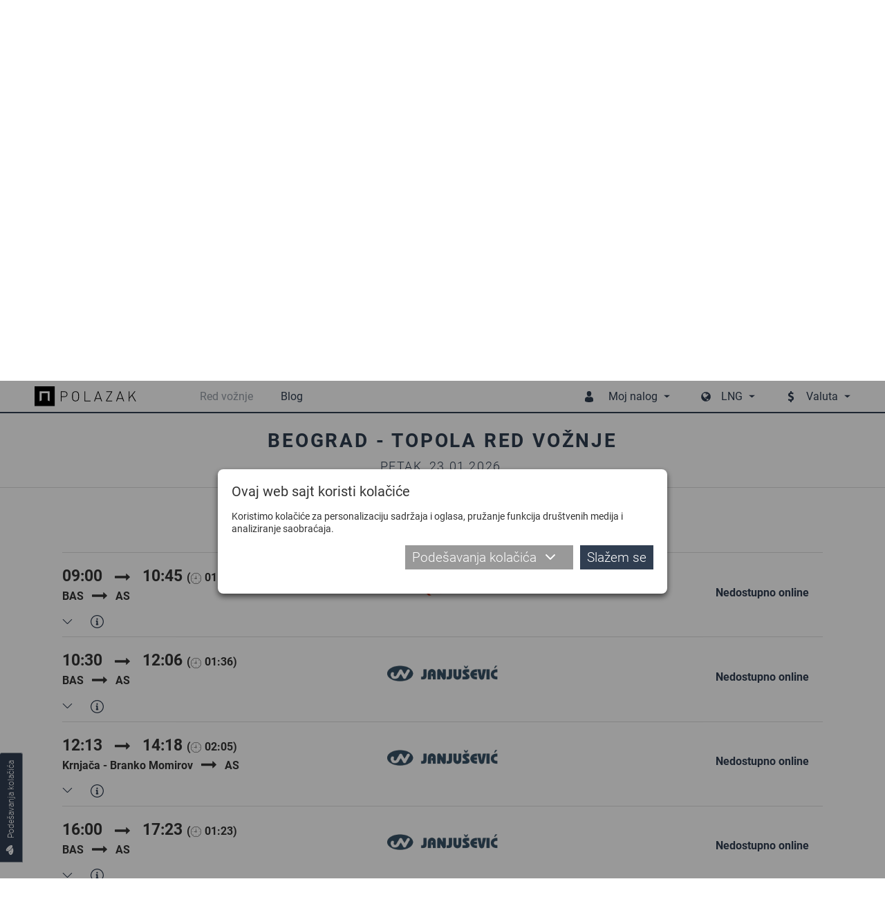

--- FILE ---
content_type: text/html; charset=utf-8
request_url: https://www.polazak.rs/sr/red-voznje/Beograd-RS/Topola-RS/
body_size: 24569
content:
<!DOCTYPE html> <html lang="sr"> <head> <meta charset="UTF-8"> <link rel="apple-touch-icon" sizes="180x180" href="images_2018/favicons/apple-touch-icon.png?v=1.02"> <link rel="icon" type="image/png" sizes="32x32" href="images_2018/favicons/favicon-32x32.png?v=1.02"> <link rel="icon" type="image/png" sizes="16x16" href="images_2018/favicons/favicon-16x16.png?v=1.02"> <link rel="manifest" href="images_2018/favicons/site.webmanifest?v=1.02"> <link rel="mask-icon" href="images_2018/favicons/safari-pinned-tab.svg?v=1.02" color="#303e51"> <link rel="shortcut icon" href="images_2018/favicons/favicon.ico?v=1.02"> <meta name="msapplication-config" content="images_2018/favicons/browserconfig.xml?v=1.02"> <meta name="theme-color" content="#303e51"> <meta name="viewport" content="width=device-width, initial-scale=1.0, user-scalable=no" /> <base href="https://www.polazak.rs/" /> <title>Red vožnje i karte - Beograd - Topola | Polazak</title> <meta name="description" content="Beograd-Topola, autobuska karta od 700,00 RSD u online prodaji." /> <link rel="schema.dcterms" href="http://purl.org/dc/terms/" /> <meta name="DC.coverage" content="Serbia" /> <meta name="DC.description" content="Polazak.rs :: Najpouzdaniji pretraživač redova vožnje, autobuskih stanica, prevoznika i linija u domaćem i međunarodnom saobraćaju" /> <meta name="DC.format" content="text/html" /> <meta name="DC.identifier" content="http://www.polazak.rs" /> <meta name="DC.publisher" content="Polazak.rs" /> <meta name="DC.title" content="Polazak.rs :: Ažuriran autobuski red vožnje" /> <meta name="DC.type" content="Text" /> <meta property="og:type" content="website" /> <meta property="og:title" content="Red vožnje i karte - Beograd - Topola | Polazak" /> <meta property="og:site_name" content="Polazak.rs" /> <meta property="og:url" content="https://www.polazak.rs//sr/red-voznje/Beograd-RS/Topola-RS/" /> <meta property="og:image" content="https://www.polazak.rs/images_2018/fb_default.jpg" /> <meta property="og:description" content="Beograd-Topola, autobuska karta od 700,00 RSD u online prodaji." /> <meta property="fb:app_id" content="578588615574625"/> <meta name='B-verify' content='26b1e6b760508ae099853f167ee4318f93ba8230' /> <meta name="p:domain_verify" content="e42a816e6bd5c5b69752285d0c1490d5" /> <meta name="author" content="Rail Estate d.o.o." /> <meta http-equiv="cache-control" content="Private"> <meta itemscope itemtype="http://schema.org/Website" /> <meta itemprop="name" content="Red vožnje i karte - Beograd - Topola | Polazak"> <meta itemprop="description" content="Beograd-Topola, autobuska karta od 700,00 RSD u online prodaji."> <meta itemprop="image" content="https://www.polazak.rs/images_2018/fb_default.jpg"> <meta itemprop="url" content="https://www.polazak.rs//sr/red-voznje/Beograd-RS/Topola-RS/" /> <link rel="canonical" href="https://www.polazak.rs/sr/red-voznje/Beograd-RS/Topola-RS/" /> <link rel="alternate" href="https://www.polazak.rs/sr/red-voznje/Beograd-RS/Topola-RS/" hreflang="sr" /> <link rel="alternate" href="https://www.polazak.rs/hu/" hreflang="hu" /> <link rel="alternate" href="https://www.polazak.com/en/" hreflang="en" /> <link rel="alternate" href="https://www.polazak.rs/ci/" hreflang="sr-rs" /> <style type="text/css">
                html{-webkit-box-sizing:border-box}button,input{overflow:visible}.slick-track:after{clear:both}.slick-loading .slick-slide,.slick-track .slick-loading .slick-track{visibility:hidden}body{-moz-osx-font-smoothing:grayscale}.slick-dots,nav ul,ul{list-style:none}.plain-text--col-2 p{-webkit-column-break-inside:avoid;break-inside:avoid}.hero__tabs{-webkit-box-orient:vertical;-webkit-box-direction:normal}.cols{display:-webkit-box;display:-ms-flexbox;display:flex;-ms-flex-wrap:wrap;flex-wrap:wrap;margin-left:-15px;margin-right:-15px}.cols--gutter-25{margin-right:-25px;margin-left:-25px}.cols--gutter-25>[class*=col-]{padding-right:25px;padding-left:25px}.col-md-6{position:relative;width:100%;min-height:1px;padding-right:15px;padding-left:15px}@media (min-width:768px){.col-md-6{-webkit-box-flex:0;-ms-flex:0 0 50%;flex:0 0 50%;max-width:50%}}*,::after,::before{background-repeat:no-repeat}::after,::before{text-decoration:inherit;vertical-align:inherit}html{box-sizing:border-box;font-family:sans-serif;line-height:1.5;-ms-text-size-adjust:100%;-webkit-text-size-adjust:100%}header,nav,section{display:block}body,button,input,select{margin:0}h1{font-size:2em}a{background-color:transparent;-webkit-text-decoration-skip:objects}strong{font-weight:bolder}img,svg{vertical-align:middle}img{border-style:none}svg{fill:currentColor}svg:not(:root){overflow:hidden}button,input,select{background-color:transparent;color:inherit;font-size:inherit;line-height:inherit}button,select{text-transform:none}[type=submit],button,html [type=button]{-webkit-appearance:button}[type=button]::-moz-focus-inner,[type=submit]::-moz-focus-inner,button::-moz-focus-inner{border-style:none;padding:0}[type=button]:-moz-focusring,[type=submit]:-moz-focusring,button:-moz-focusring{outline:ButtonText dotted 1px}[type=checkbox]{-webkit-box-sizing:border-box;box-sizing:border-box;padding:0}::-webkit-file-upload-button{-webkit-appearance:button;font:inherit}a,button,input,label,select{-ms-touch-action:manipulation;touch-action:manipulation}.slick-list,.slick-slider,.slick-track{display:block;position:relative}@-webkit-keyframes loadingRotate{from{-webkit-transform:translate3d(-50%,-50%,0) rotate(0) scale(1);transform:translate3d(-50%,-50%,0) rotate(0) scale(1)}to{-webkit-transform:translate3d(-50%,-50%,0) rotate(360deg) scale(1);transform:translate3d(-50%,-50%,0) rotate(360deg) scale(1)}}@keyframes loadingRotate{from{-webkit-transform:translate3d(-50%,-50%,0) rotate(0) scale(1);transform:translate3d(-50%,-50%,0) rotate(0) scale(1)}to{-webkit-transform:translate3d(-50%,-50%,0) rotate(360deg) scale(1);transform:translate3d(-50%,-50%,0) rotate(360deg) scale(1)}}.slick-slider{-ms-touch-action:pan-y;touch-action:pan-y}.slick-slider .slick-list,.slick-slider .slick-track{-webkit-transform:translate3d(0,0,0);transform:translate3d(0,0,0)}.slick-list{margin:0;overflow:hidden;padding:0}.slick-list:focus{outline:0}.slick-track{top:0;left:0}.slick-track:after,.slick-track:before{content:'';display:table}.slick-slide{float:left;height:100%;min-height:1px}.slick-slide img{display:block}.slick-vertical .slick-slide{display:block;height:auto}.slick-arrow.slick-hidden{display:none}.slick-arrow,.slick-dots{display:block;position:absolute}.slick-arrow{background:0 0;border:none;color:#303e51;line-height:0;opacity:1;outline:0;padding:0;top:50%;-webkit-transform:translate(0,-50%);-ms-transform:translate(0,-50%);transform:translate(0,-50%);z-index:1}.slick-arrow .icon{width:47px;height:47px}.slick-arrow:focus,.slick-arrow:hover{background:0 0;outline:0}.slick-arrow.slick-disabled{opacity:.25}.slick-prev{left:-62px}.slick-next{right:-62px}.slick-dots{margin:0;padding:0 20px;bottom:4px;text-align:center;width:100%}.slick-dots li{display:inline-block;margin:0 3px 6px;padding:0;position:relative}.slick-dots button{background:#bbb;border:0;border-radius:50%;color:transparent;display:block;outline:0;width:12px;height:12px}.slick-dots button:focus,.slick-dots button:hover{background-color:#838b97;outline:0}.slick-dots li.slick-active button{background-color:#303e51}body{color:#333}button,ul{padding:0}h1,p,ul{margin:0}*,::after,::before{-webkit-box-sizing:border-box;box-sizing:border-box}:focus{outline:0}body{background:#fff;font:500 14px Roboto,sans-serif;overflow-x:hidden;padding-top:75px;-webkit-font-smoothing:antialiased}@media (max-width:1209px){body{padding-top:50px;padding-bottom:50px}}.body-wrapper{overflow-x:hidden;width:100%}a{color:#303e51;text-decoration:none}button,input,select{font-family:Roboto,sans-serif}.icon{display:inline-block;width:16px;height:16px;vertical-align:middle}input:-webkit-autofill{background-color:#fff!important;background-image:none!important;color:#000!important}.block__title,.dropdown__item{text-transform:uppercase}@media (min-width:1210px){.desktop-hide{display:none!important}.mobile-hide{display:block}}@media (max-width:1209px){.desktop-hide{display:block}.mobile-hide{display:none!important}}.dropdown__label--with-arrow::after,.dropdown__menu::before,.loading::after{content:''}.page-wrapper{margin:0 auto;min-width:320px;max-width:1180px;padding:0 20px;position:relative}@media (min-width:1210px){.page-wrapper{padding:0;width:1180px}}.mb-0{margin-bottom:0!important}.pt-30{padding-top:30px!important}.button{background-color:#303e51;border:none;color:#fff;display:inline-block;font-size:19px;font-weight:300;line-height:25px;padding:12px 24px}.button .icon{margin-right:16px;width:16px;height:16px;-webkit-transform:translateY(-2px);-ms-transform:translateY(-2px);transform:translateY(-2px)}.button::before{border:2px solid rgba(255,255,255,.4);border-left:2px solid #fff;border-radius:50%;content:'';opacity:0;position:absolute;top:50%;right:10px;width:20px;height:20px;-webkit-transform-origin:center center;-ms-transform-origin:center center;transform-origin:center center;-webkit-transform:translate3d(-50%,-50%,0) rotate(0) scale(0);transform:translate3d(-50%,-50%,0) rotate(0) scale(0)}.dropdown,.dropdown__label{position:relative}.dropdown__label{-webkit-box-align:center;-ms-flex-align:center;align-items:center;background:0 0;border:none;color:#303e51;display:-webkit-box;display:-ms-flexbox;display:flex;font-size:16px;line-height:20px;padding:8px 14px 9px;white-space:nowrap}.dropdown__label--with-arrow{padding-right:18px}.dropdown__label--with-arrow::after{position:absolute;top:50%;right:0;-webkit-transform:translateY(-50%);-ms-transform:translateY(-50%);transform:translateY(-50%);height:0;width:0;border-left:4.5px solid transparent;border-right:4.5px solid transparent;border-top:4.5px solid #303e51}.dropdown__menu{background-color:#303e51;border:none;display:none;position:absolute;top:100%;left:50%;-webkit-transform:translateX(-50%);-ms-transform:translateX(-50%);transform:translateX(-50%);width:200px;z-index:16}.dropdown__menu::before{position:absolute;top:0;left:50%;-webkit-transform:translateX(-50%);-ms-transform:translateX(-50%);transform:translateX(-50%);height:0;width:0;border-left:3.5px solid transparent;border-right:3.5px solid transparent;border-top:3.5px solid #fff}.dropdown__menu--auto-width{width:auto}.dropdown__item{background-color:transparent;color:#fff;display:block;font-size:14px;line-height:18px;padding:8px 14px;text-align:center}.dropdown__item:first-child{padding-top:22px}.dropdown__item:last-child{padding-bottom:14px}.overlay__close{display:none}@media (max-width:1209px){.overlay__close{background-color:#303e51;border:none;display:block;padding:0;position:absolute;top:0;right:0;width:40px;height:40px;text-align:center}.overlay__close .icon{color:#fff;margin:12px;width:16px;height:16px}}.loading{min-height:120px;position:relative}.loading::after{-webkit-animation:loadingRotate 1s infinite linear;animation:loadingRotate 1s infinite linear;border:8px solid #333;border-left:8px solid #989fa8;border-radius:50%;position:absolute;top:50%;left:50%;width:100px;height:100px}.loading>*{display:none!important}@media screen and (-webkit-min-device-pixel-ratio:0){.form__control,input,select{font-size:16px}}.form{width:100%}.form__item{margin-bottom:20px;position:relative}.form__icon{color:#999;position:absolute;top:50%;left:30px;-webkit-transform:translate(-50%,-50%);-ms-transform:translate(-50%,-50%);transform:translate(-50%,-50%);z-index:1}.form__control{position:relative}.form__icon .icon{width:20px;height:20px}.form__label{color:#333;display:block;font-size:14px;line-height:22px;margin-bottom:4px;width:100%}.form__label--field{margin-bottom:0;padding:14px 0}@media (max-width:767px){.form__icon{left:28px}.form__label--field{padding:9px 0}}.form__control{background:#fff;border:1px solid #ccc;color:#333;font-size:16px;font-weight:300;padding:0 16px;width:100%;height:50px}.form__control::-webkit-input-placeholder{color:#333}.form__control::-moz-placeholder{color:#333}.form__control:-moz-placeholder{color:#333}.form__control:-ms-input-placeholder{color:#333}@media (max-width:767px){.form__control{font-size:14px;height:40px;padding:0 16px}}.form__control--with-icon{padding-left:52px}.form input[type=checkbox]{vertical-align:middle}@media (max-width:767px){.form__control--with-icon{padding-left:48px}.form__item{margin-bottom:14px}}.block{padding-top:calc(30px + 40 * ((100vw - 320px)/ 890));padding-bottom:calc(30px + 40 * ((100vw - 320px)/ 890))}@media (max-width:320px){.block{padding-top:30px;padding-bottom:30px}}@media (min-width:1210px){.block{padding-top:70px;padding-bottom:70px}}.block__title{color:#303e51;font-size:calc(20px + 8 * ((100vw - 320px)/ 890));font-weight:800;letter-spacing:calc(2.1px + .7 * ((100vw - 320px)/ 890));line-height:1.2;margin-bottom:calc(1.5em + .8 * ((100vw - 320px)/ 890));text-align:center}@media (max-width:320px){.block__title{font-size:20px;letter-spacing:2.1px;margin-bottom:1.5em}}@media (min-width:1210px){.block__title{font-size:28px;letter-spacing:2.8px;margin-bottom:2.3em}}.block__title-text{display:inline-block;font-family:inherit;font-size:inherit;font-weight:inherit;position:relative}.plain-text{color:#303e51;font-size:calc(14px + 2 * ((100vw - 320px)/ 890));line-height:1.44}@media (max-width:320px){.plain-text{font-size:14px}}@media (min-width:1210px){.plain-text{font-size:16px}}.plain-text--col-2{-webkit-columns:560px 2;columns:560px 2;-webkit-column-gap:48px;column-gap:48px}.plain-text>*{margin-bottom:23px}.plain-text>:last-child{margin-bottom:0;padding-bottom:0}.plain-text--text-justify p{text-align:justify}.plain-text strong{font-size:18px;font-weight:800}@media (min-width:1210px){.header{background-color:#fff;position:fixed;top:0;left:0;width:100%;z-index:10}.header::after{background-color:#303e51;content:'';position:absolute;bottom:3px;left:0;width:100%;height:2px}.header .page-wrapper{-webkit-box-align:center;-ms-flex-align:center;align-items:center;display:-webkit-box;display:-ms-flexbox;display:flex;height:75px;padding-bottom:5px}.header__logo{display:block;width:153px;height:30px}.header__logo img{display:block;max-width:100%;max-height:100%}.header__badge{display:none}.header__mobile-dropdown,.header__mobile-wrapper{display:-webkit-box;display:-ms-flexbox;display:flex}.header__menu{color:#303e51;margin-left:auto}.header__menu--currencies,.header__menu--languages{margin-left:30px}.header__menu-label{color:#303e51;font-size:16px;line-height:20px;padding-top:25px;padding-bottom:25px;position:relative}.header__menu-label .icon{margin-right:20px;width:16px;height:16px}.header__menu-dropdown{padding:14px 0 6px}}@media (max-width:1209px){.header{background-color:#fff;border-bottom:1px solid #ddd;position:fixed;top:0;left:0;width:100%;z-index:10}.header .page-wrapper{-webkit-box-align:center;-ms-flex-align:center;align-items:center;display:-webkit-box;display:-ms-flexbox;display:flex;height:50px;-webkit-box-pack:center;-ms-flex-pack:center;justify-content:center}.header__logo img{height:30px}.header__badge{background-color:transparent;border:none;color:#303e51;height:50px;padding:11px;text-align:center}.header__badge--nav{padding:10px 14px;position:absolute;top:0;left:0}.header__badge--nav-right{padding:10px 7px;position:absolute;top:0;right:0}.header__badge .icon{width:22px;height:22px}.header__mobile-dropdown{background-color:rgba(48,62,81,.97);position:absolute;top:0;right:0;width:100%}.header__menu{background-color:transparent;display:-webkit-box;display:-ms-flexbox;display:flex;-webkit-box-pack:end;-ms-flex-pack:end;justify-content:flex-end}.header__menu--languages{margin-top:4px}.header__menu-label{display:none}.header__menu-dropdown{background-color:transparent;display:-webkit-box!important;display:-ms-flexbox!important;display:flex!important;-ms-flex-wrap:wrap;flex-wrap:wrap;opacity:1!important;position:static;-webkit-transform:translateX(0);-ms-transform:translateX(0);transform:translateX(0)}.header__menu-dropdown::before{display:none}.header__menu-dropdown .dropdown__item{-webkit-box-align:center;-ms-flex-align:center;align-items:center;display:-webkit-box;display:-ms-flexbox;display:flex;text-transform:none}.header__menu-dropdown .dropdown__item:first-child{padding-top:8px}.header__menu-dropdown .dropdown__item:last-child{padding-bottom:8px}}@media (min-width:1210px){.nav,.nav-wrapper{display:-webkit-box;display:-ms-flexbox}.nav-wrapper{-webkit-box-align:center;-ms-flex-align:center;align-items:center;display:flex}.nav{display:flex;margin-left:66px}.nav>ul{display:-webkit-box;display:-ms-flexbox;display:flex}.nav>ul>li{margin:0 20px;position:relative}.nav>ul>li>a{color:#303e51;display:block;font-size:16px;line-height:20px;padding:25px 0;position:relative}.nav>ul>li.selected>a{color:#989fa8}.nav .subnav,.nav>ul>li .icon{display:none}.nav .subnav{background-color:#303e51;min-width:140px;position:absolute;top:100%;left:50%;-webkit-transform:translateX(-50%);-ms-transform:translateX(-50%);transform:translateX(-50%);width:100%;z-index:20}.nav .subnav::before{content:'';position:absolute;top:0;left:50%;-webkit-transform:translateX(-50%);-ms-transform:translateX(-50%);transform:translateX(-50%);height:0;width:0;border-left:3.5px solid transparent;border-right:3.5px solid transparent;border-top:3.5px solid #fff}.nav .subnav a,.nav .subnav li{position:relative}.nav .subnav li:first-child>a{padding-top:22px}.nav .subnav li:last-child>a{padding-bottom:22px}.nav .subnav a{background-color:transparent;color:#fff;display:block;font-size:14px;line-height:18px;padding:8px 10px;text-align:center;text-transform:uppercase}}@media (max-width:1209px){.nav-overlay.nav-overlay{background-color:transparent;display:none;top:50px;bottom:0;height:auto}.nav-overlay.nav-overlay .overlay__close{display:none}.nav-wrapper{background-color:rgba(48,62,81,.97);max-width:405px;padding:8px 0;overflow-y:auto;width:68%;height:100%}.nav ul>li{display:block}.nav ul>li>a{-webkit-box-align:center;-ms-flex-align:center;align-items:center;border:none;color:#fff;display:-webkit-box;display:-ms-flexbox;display:flex;font-size:16px;font-weight:300;line-height:20px;padding:8px 14px;position:relative;text-align:left;width:100%}.nav ul>li .icon{padding:0 15px 0 0;width:54px}}@media (max-width:1209px) and (min-width:420px){.nav ul>li .icon{padding:0 29px 0 14px;width:82px}}@media (max-width:1209px){.nav ul>li.selected>a{background-color:#fff;color:#303e51}.nav .subnav{border:none;display:none;width:100%}.nav .subnav li{width:100%}.nav .subnav li a{padding-left:82px}.nav-right-overlay.nav-right-overlay{background-color:transparent;display:none;top:50px;bottom:0;height:auto}}.cookies__text{margin-bottom:10px;font-size:14px;line-height:18px}@media (max-width:539px){.cookies__text{font-size:13px;line-height:17px;margin-bottom:2px}}.cookies__tab-link--right{margin-left:auto}.cookies__details{display:none;margin-top:10px}.cookies__tabs-header{display:-webkit-box;display:-ms-flexbox;display:flex;-ms-flex-wrap:wrap;flex-wrap:wrap;margin-bottom:5px}.cookies__tab-link{color:#303e51;padding:5px 10px;position:relative;width:50%}.cookies__tab-link--selected{background-color:#fff;border:1px solid #aaa}@media (min-width:1024px){.cookies__tabs-header{border-bottom:1px solid #aaa;margin-bottom:0}.cookies__tab-link--selected{border-width:1px 1px 0}.cookies__tab-link--selected::after{background-color:#fff;content:'';position:absolute;bottom:-1px;left:0;width:100%;height:1px}}@media (min-width:540px){.cookies__tab-link{width:33.3333%}}.cookies__tabs{background-color:#fff;border:1px solid #aaa}@media (min-width:1024px){.cookies__tab-link{padding:10px 14px;width:auto}.cookies__tabs{border-width:0 1px 1px}}.cookies__tab{display:none;max-height:200px;overflow:auto;padding:10px 15px}.cookies__tab .plain-text{color:#333;line-height:22px}.cookies__tab .plain-text>*{margin-bottom:10px}.cookies__tab .plain-text>:last-child{margin-bottom:0;padding-bottom:0}.cookies__updated{margin-top:10px;text-align:right}.cookies__show-panel{-webkit-box-align:center;-ms-flex-align:center;align-items:center;border:1px solid #989fa8;border-width:1px 1px 1px 0;border-radius:0 3px 3px 0;display:-webkit-box;display:-ms-flexbox;display:flex;font-size:12px;line-height:16px;padding:8px 10px;position:fixed;bottom:60px;left:0;z-index:9}.cookies__show-panel .icon{margin-left:0;margin-right:10px;width:14px;height:14px}@media (min-width:1210px){.cookies__show-panel{border-width:0 1px 1px;-webkit-transform-origin:top left;-ms-transform-origin:top left;transform-origin:top left;-webkit-transform:rotate(-90deg) translateX(-70px);-ms-transform:rotate(-90deg) translateX(-70px);transform:rotate(-90deg) translateX(-70px)}}@media (max-width:1209px){.cookies__show-panel{padding:6px 4px 4px 2px;bottom:27px}.cookies__show-panel .icon{margin-right:0}.cookies__show-panel-text{display:none}}.cookies__list{display:-webkit-box;display:-ms-flexbox;display:flex;-ms-flex-wrap:wrap;flex-wrap:wrap;margin-bottom:-14px}.destinations__param:last-child .destinations__param-key,.destinations__param:last-child .destinations__param-value,.hero__tab{border-bottom:none}.hero__wrapper{display:-webkit-box;display:-ms-flexbox}.cover{position:relative}.cover__bg{position:absolute;top:0;left:0;width:100%;height:528px}.cover__bg img{display:block;-o-object-fit:cover;object-fit:cover;font-family:"object-fit: cover";width:100%;height:100%}.hero__tab,.hero__title{font-family:DinPro,sans-serif;text-transform:uppercase}@media (max-width:1209px){.cover__bg{height:160px}}.hero{padding:100px 0;position:relative}.hero__title{color:#303e51;font-size:20px;font-weight:800;letter-spacing:2px;line-height:26px;margin-bottom:25px;text-align:center;width:100%}@media (min-width:768px){.hero__title{display:none}}.hero__wrapper{background-color:#fff;display:flex}.hero__tab,.hero__tabs{display:-webkit-box;display:-ms-flexbox}.hero__tabs{display:flex;-ms-flex-direction:column;flex-direction:column;-webkit-box-pack:center;-ms-flex-pack:center;justify-content:center;margin-bottom:0;padding:10px 40px 10px 10px;width:27.62712%}.hero__tab{-webkit-box-align:center;-ms-flex-align:center;align-items:center;background-color:#303e51;color:#fff;display:flex;-webkit-box-pack:center;-ms-flex-pack:center;justify-content:center;font-size:17px;font-weight:500;line-height:21px;margin:0 0 1px;padding:40px 15px}.destinations__params,.hero__content{-webkit-box-align:center;display:-webkit-box;display:-ms-flexbox}.hero__tab--selected{background-color:#fff;color:#303e51}.hero__content{-ms-flex-align:center;align-items:center;display:flex;margin-left:auto;padding:30px 50px 30px 0;width:72.37288%}.hero__form{width:auto}.hero__form .form__item{margin-bottom:40px}.hero__switch{color:#aaa;position:absolute;top:50%;right:-35px;-webkit-transform:translateY(-50%);-ms-transform:translateY(-50%);transform:translateY(-50%);z-index:1}.hero__switch .icon{width:19px;height:19px}.hero__button{width:100%}@media (max-width:1209px){.hero{padding-top:140px;padding-bottom:30px}.hero .page-wrapper{padding-top:35px}.hero__tabs{display:none}.hero__content{padding:20px 20px 0;width:100%}.hero__form .form__item{margin-bottom:10px}}@media (max-width:767px){.hero{padding-top:130px}.hero .page-wrapper{padding-top:35px}.hero__content{display:-webkit-box!important;display:-ms-flexbox!important;display:flex!important;-ms-flex-wrap:wrap;flex-wrap:wrap;-webkit-box-pack:center;-ms-flex-pack:center;justify-content:center}.hero__form{max-width:90%}.hero__switch{top:calc(100% + 5px);right:-25px;-webkit-transform:translateY(-50%) rotate(90deg);-ms-transform:translateY(-50%) rotate(90deg);transform:translateY(-50%) rotate(90deg)}.hero__cb{margin-bottom:6px!important;text-align:center}}@media (max-width:419px){.hero__form{max-width:none}}.destinations__list{margin:0 -25px}.destinations__item{margin:0 25px;position:relative}.destinations__image{position:relative;width:360px;height:213px}.destinations__image img{display:block;-o-object-fit:cover;object-fit:cover;font-family:"object-fit: cover";width:100%;height:100%}.destinations__image--no-pic{background-color:#eee}.destinations__image--no-pic img{-o-object-fit:scale-down;object-fit:scale-down;font-family:"object-fit: scale-down"}.destinations__cart,.destinations__price{font-family:DinPro,sans-serif}.destinations__params{-ms-flex-align:center;align-items:center;background-color:rgba(48,62,81,.9);display:flex;-ms-flex-wrap:wrap;flex-wrap:wrap;opacity:0;padding:15px 30px;position:absolute;top:0;left:0;width:100%;height:100%}.destinations__content,.destinations__param{-webkit-box-align:center;display:-webkit-box;display:-ms-flexbox}.destinations__param{-ms-flex-align:center;align-items:center;color:#fff;display:flex;font-size:14px;font-weight:300;line-height:18px;width:100%}.destinations__param-key,.destinations__param-value{border-bottom:1px solid #888;padding:6px 0}.destinations__param-key{-webkit-box-flex:0;-ms-flex:0 0 98px;flex:0 0 98px}.destinations__param-value{-webkit-box-flex:0;-ms-flex:0 0 192px;flex:0 0 192px;margin-left:auto}.destinations__content{-ms-flex-align:center;align-items:center;background-color:#f7f7f7;display:flex}.destinations__to-cart{display:-webkit-box;display:-ms-flexbox}.destinations__location{padding:10px 16px;width:232px}.destinations__to{color:#303e51;font-size:16px;font-weight:800;line-height:24px;padding:3px 0;text-transform:uppercase}.destinations__from{color:#999;font-size:14px;font-weight:300;line-height:20px;padding:3px 0}.destinations__from .icon{margin-right:10px;width:16px;height:16px}.destinations__cart{background-color:#303e51;color:#fff;margin-left:auto;padding:20px 22px;text-align:right}.destinations__price{color:#fff;font-size:15px;font-weight:800;margin-bottom:10px;text-transform:uppercase}.destinations__price span{font-weight:300}.destinations__to-cart{-webkit-box-align:center;-ms-flex-align:center;align-items:center;border:none;display:flex;font-size:13px;font-weight:300;text-transform:uppercase}.destinations__to-cart .icon{margin-right:10px;width:12px;height:12px}
    </style> <link rel="preload" href="fonts/roboto-bold.woff2" as="font" type="font/woff2" crossorigin="anonymous"> <link rel="preload" href="css_2018/main.min.css?v=1.44" as="style" onload="this.rel='stylesheet'" /> <noscript> <link rel="stylesheet" href="css_2018/main.min.css?v=1.44" /> </noscript> <script>
    /*! loadCSS. [c]2017 Filament Group, Inc. MIT License */
    !function(a){"use strict";var b=function(b,c,d){function e(a){return h.body?a():void setTimeout(function(){e(a)})}function f(){i.addEventListener&&i.removeEventListener("load",f),i.media=d||"all"}var g,h=a.document,i=h.createElement("link");if(c)g=c;else{var j=(h.body||h.getElementsByTagName("head")[0]).childNodes;g=j[j.length-1]}var k=h.styleSheets;i.rel="stylesheet",i.href=b,i.media="only x",e(function(){g.parentNode.insertBefore(i,c?g:g.nextSibling)});var l=function(a){for(var b=i.href,c=k.length;c--;)if(k[c].href===b)return a();setTimeout(function(){l(a)})};return i.addEventListener&&i.addEventListener("load",f),i.onloadcssdefined=l,l(f),i};"undefined"!=typeof exports?exports.loadCSS=b:a.loadCSS=b}("undefined"!=typeof global?global:this);
    /*! loadCSS rel=preload polyfill. [c]2017 Filament Group, Inc. MIT License */
    !function(a){if(a.loadCSS){var b=loadCSS.relpreload={};if(b.support=function(){try{return a.document.createElement("link").relList.supports("preload")}catch(b){return!1}},b.poly=function(){for(var b=a.document.getElementsByTagName("link"),c=0;c<b.length;c++){var d=b[c];"preload"===d.rel&&"style"===d.getAttribute("as")&&(a.loadCSS(d.href,d,d.getAttribute("media")),d.rel=null)}},!b.support()){b.poly();var c=a.setInterval(b.poly,300);a.addEventListener&&a.addEventListener("load",function(){b.poly(),a.clearInterval(c)}),a.attachEvent&&a.attachEvent("onload",function(){a.clearInterval(c)})}}}(this);
    </script> </head> <body class="desktop-view"> <div class="body-wrapper js-body-wrapper"> <header class="header"> <div class="page-wrapper"> <button type="button" class="header__badge header__badge--nav js-toggle-mobile-nav"><svg class="icon icon--menu"><title>Meni</title><use xlink:href="images_2018/icons.svg?v=1.04#menu"></use></svg></button> <a href="./sr/" class="header__logo"> <img src="images_2018/polazak_logo.svg" alt="Polazak" /> </a> <div class="mobile-overlay nav-overlay js-nav-overlay"> <button type="button" class="overlay__close js-overlay-close"><svg class="icon icon--cross"><title>Zatvaranje</title><use xlink:href="images_2018/icons.svg?v=1.04#cross"></use></svg></button> <div class="nav-wrapper js-nav-wrapper"> <nav class="nav js-nav"> <ul> <li class="js-mobile-nav-item selected"><a href="./sr/"><svg class="icon icon--search"><use xlink:href="images_2018/icons.svg?v=1.04#search"></use></svg>Red vožnje</a></li> <li class="desktop-hide js-mobile-nav-item"><a href="./sr/stanice/"><svg class="icon icon--pin"><use xlink:href="images_2018/icons.svg?v=1.04#pin"></use></svg>Stanice</a></li> <li class="desktop-hide js-mobile-nav-item"><a href="./sr/prevoznici/"><svg class="icon icon--briefcase"><use xlink:href="images_2018/icons.svg?v=1.04#briefcase"></use></svg>Prevoznici</a></li> <li class="desktop-hide js-mobile-nav-item"><a href="javascript: void(0);" class="js-trigger-modal" data-modal-href="index.php?p=login"><svg class="icon icon--key"><use xlink:href="images_2018/icons.svg?v=1.04#key"></use></svg>Prijavljivanje</a></li> <li class="desktop-hide js-mobile-nav-item"><a href="javascript: void(0);" class="js-trigger-modal" data-modal-href="index.php?p=registration"><svg class="icon icon--user-plus"><use xlink:href="images_2018/icons.svg?v=1.04#user-plus"></use></svg>Registracija</a></li> <li class="js-mobile-nav-item"><a href="./sr/blog/"><svg class="icon icon--script"><use xlink:href="images_2018/icons.svg?v=1.04#script"></use></svg>Blog</a></li> <li class="desktop-hide js-mobile-nav-item"><a href="./sr/a/O-nama/"><svg class="icon icon--blog"><use xlink:href="images_2018/icons.svg?v=1.04#blog"></use></svg>O nama</a></li> <li class="mobile-show js-mobile-nav-item"><a href="./sr/a/Kontakt/"><svg class="icon icon--mail"><use xlink:href="images_2018/icons.svg?v=1.04#mail"></use></svg>Kontakt</a></li> <li class="desktop-hide js-mobile-nav-item"><a href="./sr/a/Uslovi-koriscenja/"><svg class="icon icon--copy"><use xlink:href="images_2018/icons.svg?v=1.04#copy"></use></svg>Uslovi korišćenja</a></li> <li class="desktop-hide js-mobile-nav-item"><a href="./sr/a/Politika-privatnosti/"><svg class="icon icon--padlock"><use xlink:href="images_2018/icons.svg?v=1.04#padlock"></use></svg>Politika privatnosti</a></li> <li class="desktop-hide mobile-hide"> <a href="javascript:void(0);">Informacije o zaštiti privatnosti</a> <div class="subnav js-subnav"> <ul> <li><a href="./sr/a/Uslovi-koriscenja/">Uslovi korišćenja</a></li> <li><a href="./sr/a/Politika-privatnosti/">Politika privatnosti</a></li> </ul> </div> </li> </ul> </nav> </div> </div> <div class="header__menu dropdown js-dropdown-toggle mobile-hide"> <a href="javascript: void(0);" class="header__menu-label dropdown__label dropdown__label--with-arrow"><svg class="icon icon--user"><use xlink:href="images_2018/icons.svg?v=1.04#user"></use></svg>Moj nalog</a> <div class="header__menu-dropdown dropdown__menu js-dropdown-menu"> <a href="javascript:void(0);" class="dropdown__item js-trigger-modal" data-modal-href="index.php?p=login">Prijavljivanje</a> <a href="javascript:void(0);" class="dropdown__item js-trigger-modal" data-modal-href="index.php?p=registration">Registracija</a> </div> </div> <div class="mobile-overlay header__mobile-wrapper nav-right-overlay js-nav-right-overlay"> <div class="header__mobile-dropdown js-nav-right"> <div class="header__menu header__menu--languages dropdown js-dropdown-toggle"> <div class="header__menu-label dropdown__label dropdown__label--with-arrow"><svg class="icon icon--globe"><use xlink:href="images_2018/icons.svg?v=1.04#globe"></use></svg>LNG</div> <div class="header__menu-dropdown dropdown__menu dropdown__menu--auto-width js-dropdown-menu"> <a href="https://www.polazak.rs/sr/" class="dropdown__item header__menu-item header__menu-item--selected flag flag-sr">Srpski</a> <a href="https://www.polazak.rs/hu/" class="dropdown__item header__menu-item flag flag-hu">Magyar</a> <a href="https://www.polazak.com/en/" class="dropdown__item header__menu-item flag flag-en">English</a> <a href="https://www.polazak.rs/ci/" class="dropdown__item header__menu-item flag flag-ci">Српски</a> </div> </div> <div class="header__menu header__menu--currencies dropdown js-dropdown-toggle"> <div class="header__menu-label dropdown__label dropdown__label--with-arrow"><svg class="icon icon--dollar"><use xlink:href="images_2018/icons.svg?v=1.04#dollar"></use></svg>Valuta</div> <div class="header__menu-dropdown dropdown__menu dropdown__menu--auto-width js-dropdown-menu"> <a href="javascript:void(0);" id="exchange_RSD" class="dropdown__item header__menu-item header__menu-item--selected js-change-rate">RSD</a> <a href="javascript:void(0);" id="exchange_EUR" class="dropdown__item header__menu-item js-change-rate">EUR</a> <a href="javascript:void(0);" id="exchange_CHF" class="dropdown__item header__menu-item js-change-rate">CHF</a> <a href="javascript:void(0);" id="exchange_USD" class="dropdown__item header__menu-item js-change-rate">USD</a> </div> </div> </div> </div> <button type="button" class="header__badge header__badge--nav-right js-toggle-mobile-nav-right"><svg class="icon icon--menu-dots"><title>Meni</title><use xlink:href="images_2018/icons.svg?v=1.04#menu-dots"></use></svg></button> </div> </header> <div class="hero cover"> <div class="cover__bg js-cover-holder"> <picture> <img src="images_2018/blank.png" data-image-src="./images_2018/default_cover.jpg" alt="Polazak.rs" /> </picture> </div> <div class="cover__title cover__title--home">Internet prodaja autobuskih karata za celu Evropu</div> <div class="cover__subtitle">PODRŠKA STUDENTIMA!</div> <div class="page-wrapper" data-scroll="js-search-holder"> <div class="hero__wrapper"> <div class="hero__tabs tabs js-tabs"> <a href="./sr/" class="hero__tab hero__tab--selected">Red vožnje</a> <a href="./sr/prevoznici/" class="hero__tab">Prevoznici</a> <a href="./sr/stanice/" class="hero__tab">Stanice</a> </div> <div class="hero__content"> <div class="hero__title">Pretraga</div> <form action="search_results.php" method="post" class="form hero__form cols cols--gutter-25 js-main-search"> <div class="col-md-6"> <div class="form__item js-s-holder" data-scroll="js-from-select"> <select name="from_data" id="from" class="form__control js-select-fromto js-required js-select2-hook" data-theme="default search-select" data-placeholder="Polazak / Od"> <option value=""></option> <option value="15_all" selected="selected" data-city="15" data-city_name="Beograd" data-city_url="Beograd-RS" data-label="Beograd (RS)" data-station="" data-station_name="" data-station_url="" data-sclass="">Beograd (RS)</option> </select> <div class="hero__switch js-dest-switch"><svg class="icon icon--switch"><use xlink:href="images_2018/icons.svg?v=1.04#switch"></use></svg></div> <div class="form__icon"> <svg class="icon icon--pin"><use xlink:href="images_2018/icons.svg?v=1.04#pin"></use></svg> </div> </div> </div> <div class="col-md-6"> <div class="form__item js-s-holder" data-scroll="js-to-select"> <select name="to_data" id="to" class="form__control js-select-fromto js-required js-select2-hook" data-theme="default search-select" data-placeholder="Odredište / Do"> <option value=""></option> <option value="641_all" selected="selected" data-city="641" data-city_name="Topola" data-city_url="Topola-RS" data-label="Topola (RS)" data-station="" data-station_name="" data-station_url="" data-sclass="">Topola (RS)</option> </select> <div class="form__icon"> <svg class="icon icon--flag"><use xlink:href="images_2018/icons.svg?v=1.04#flag"></use></svg> </div> </div> </div> <div class="col-md-6"> <div class="form__item"> <div class="form__icon"> <svg class="icon icon--calendar"><use xlink:href="images_2018/icons.svg?v=1.04#calendar"></use></svg> </div> <input type="text" name="date" id="date" class="form__control form__control--with-icon js-main-datepicker js-required js-input-hook" placeholder="Datum (odlazak)" /> </div> </div> <div class="col-md-6 desktop-show js-advanced"> <div class="form__item"> <div class="form__icon"> <svg class="icon icon--clock"><use xlink:href="images_2018/icons.svg?v=1.04#clock"></use></svg> </div> <input type="text" name="time" id="time" class="form__control form__control--with-icon js-timepicker js-required js-input-hook" placeholder="Vreme" /> </div> </div> <div class="col-md-6 desktop-show js-advanced"> <div class="form__item hero__cb mb-0"> <label class="form__label form__label--field pt-0"> <input type="checkbox" name="direct_only" id="direct-only" value="false" /> Sa presedanjem
                            </label> </div> <div class="form__item hero__cb mb-0"> <label class="form__label form__label--field pt-0"> <input type="checkbox" name="tonly" id="tonly" value="yes" /> Samo prodaja karata
                            </label> </div> </div> <div class="col-md-6"> <div class="form__item mb-0"> <button type="submit" class="button hero__button"><svg class="icon icon--search"><use xlink:href="images_2018/icons.svg?v=1.04#search"></use></svg>Pretraga</button> </div> </div> <div class="col-md-6 mobile-show"> <div class="form__item hero__cb"> <label class="form__label form__label--field"> <a href="javascript:void(0);" class="js-toggle-advanced">Napredna pretraga</a> </label> </div> </div> </form> </div> </div> </div> </div> <div class="js-main-content" data-scroll="js-main-content"> <style type="text/css">
    .results__time small {
        font-size: 70%;
    }
</style> <div id="change-the-bg" class="hidden">./images_2018/default_cover.jpg</div> <div class="block__title block__title--fixed block__title--invisible js-block-title-master"> <div class="block__title-text"></div> <div class="block__title-note"></div> </div> <section class="block results"> <div class="page-wrapper"> <header class="block__title js-block-title-fixed"> <h1 class="block__title-text">Beograd - Topola red vožnje</h1> <div class="block__title-note results__note"> <span class="results__note-text">
                        petak, 23.01.2026.

                                            </span> </div> </header> <div class="results__list"> <div class="results__item js-result-item"> <div class="results__header js-result-toggler" data-scroll="js-closest-time"> <div class="results__header-left"> <div class="results__time">09:00 <svg class="icon icon--long-arrow-right"><use xlink:href="images_2018/icons.svg?v=1.04#long-arrow-right"></use></svg> 10:45 <small class="js-tooltip nowrap" title="Vreme putovanja">(<svg class="icon icon--clock ml-0 mr-5"><use xlink:href="images_2018/icons.svg?v=1.04#clock"></use></svg>01:45)</small><br /><small>BAS</small><svg class="icon icon--long-arrow-right"><use xlink:href="images_2018/icons.svg?v=1.04#long-arrow-right"></use></svg><small>AS</small></div> <div class="results__row-wrapper"> <div class="results__opener js-result-opener"><svg class="icon icon--arrow-down"><use xlink:href="images_2018/icons.svg?v=1.04#arrow-down"></use></svg></div> <div class="results__icons"> <div class="results__icon mobile-hide js-tooltip" data-tooltip-content="#result-tooltip-1"> <svg class="icon icon--info-2"><use xlink:href="images_2018/icons.svg?v=1.04#info-2"></use></svg> </div> <div class="results__tooltip-content"> <div id="result-tooltip-1">
                                                                                                    Red vožnje važi do: 31.12.2026.                                                    <br />Polazak saobraća: svakog dana.                                                                                                                                                                                                    </div> </div> </div> </div> </div> <div class="results__header-right"> <div class="results__wrapper"> <div class="results__container"> <a href="sr/Sandzaktrans/prevoznik/" class="results__logo js-result-link js-not-mobile-link js-tooltip" target="_blank" data-tooltip-href="https://www.polazak.rs/ajax/company_tooltip_new.php?comp=Sand%C5%BEaktrans&lng=sr"> <img src="images_2018/blank.png" data-image-src="/uploads/2016.08.08.13.32.49_Sandzaktrans logo.png" /> </a> </div> <div class="results__to-cart-wrapper"> <span class="results__to-cart-label">Nedostupno online</span> </div> </div> <div class="results__wrapper"> <div class="results__container"> </div> </div> </div> </div> <div class="results__details details js-result-details"> <div class="details__header"> <div class="details__col details__col--pearl details__col--header"></div> <div class="details__col details__col--station details__col--header">Stanice</div> <div class="details__col details__col--arr-dep"> <div class="details__col details__col--arr details__col--header">Dolazak</div> <div class="details__col details__col--dep details__col--header">Polazak</div> </div> <div class="details__col details__col--km details__col--header"></div> </div> <div class="details__body"> <div class="details__row details__row--start"> <div class="details__col details__col--pearl"></div> <div class="details__col details__col--station">
                                            Beograd,&nbsp;<a href="sr/stanice/autobuska-stanica/Beograd-RS/BAS-X0011/" target="_blank" class="details__col-link">BAS</a> </div> <div class="details__col details__col--arr-dep"> <div class="details__col details__col--arr"></div> <div class="details__col details__col--dep"><acronym class="mobile-hide" title="Polazak">pol.</acronym>&nbsp;09:00</div> </div> <div class="details__col details__col--km"></div> </div> <div class="details__row"> <div class="details__col details__col--pearl"></div> <div class="details__col details__col--station">
                                            Mladenovac,&nbsp;<a href="sr/stanice/autobuska-stanica/Mladenovac-RS/AS-X8343/" target="_blank" class="details__col-link">AS</a> </div> <div class="details__col details__col--arr-dep"> <div class="details__col details__col--arr"><acronym class="mobile-hide" title="Dolazak">dol.</acronym>&nbsp;10:15</div> <div class="details__col details__col--dep"><acronym class="mobile-hide" title="Polazak">pol.</acronym>&nbsp;10:15</div> </div> <div class="details__col details__col--km">56 km</div> </div> <div class="details__row details__row--end"> <div class="details__col details__col--pearl"></div> <div class="details__col details__col--station">
                                            Topola,&nbsp;<a href="sr/stanice/autobuska-stanica/Topola-RS/AS-X0070/" target="_blank" class="details__col-link">AS</a> </div> <div class="details__col details__col--arr-dep"> <div class="details__col details__col--arr"><acronym class="mobile-hide" title="Dolazak">dol.</acronym>&nbsp;10:45</div> <div class="details__col details__col--dep"></div> </div> <div class="details__col details__col--km">80 km</div> </div> </div> </div> </div> <div class="results__item js-result-item"> <div class="results__header js-result-toggler"> <div class="results__header-left"> <div class="results__time">10:30 <svg class="icon icon--long-arrow-right"><use xlink:href="images_2018/icons.svg?v=1.04#long-arrow-right"></use></svg> 12:06 <small class="js-tooltip nowrap" title="Vreme putovanja">(<svg class="icon icon--clock ml-0 mr-5"><use xlink:href="images_2018/icons.svg?v=1.04#clock"></use></svg>01:36)</small><br /><small>BAS</small><svg class="icon icon--long-arrow-right"><use xlink:href="images_2018/icons.svg?v=1.04#long-arrow-right"></use></svg><small>AS</small></div> <div class="results__row-wrapper"> <div class="results__opener js-result-opener"><svg class="icon icon--arrow-down"><use xlink:href="images_2018/icons.svg?v=1.04#arrow-down"></use></svg></div> <div class="results__icons"> <div class="results__icon mobile-hide js-tooltip" data-tooltip-content="#result-tooltip-2"> <svg class="icon icon--info-2"><use xlink:href="images_2018/icons.svg?v=1.04#info-2"></use></svg> </div> <div class="results__tooltip-content"> <div id="result-tooltip-2">
                                                                                                    Red vožnje važi do: 06.01.2026.                                                    <br />Polazak saobraća: svakog dana.                                                                                                                                                                                                    </div> </div> </div> </div> </div> <div class="results__header-right"> <div class="results__wrapper"> <div class="results__container"> <a href="sr/Pupd-Janjusevic/prevoznik/" class="results__logo js-result-link js-not-mobile-link js-tooltip" target="_blank" data-tooltip-href="https://www.polazak.rs/ajax/company_tooltip_new.php?comp=Pupd%20Janju%C5%A1evi%C4%87&lng=sr"> <img src="images_2018/blank.png" data-image-src="/uploads/2016.08.08.01.06.00_janjusevic_logo.png" /> </a> </div> <div class="results__to-cart-wrapper"> <span class="results__to-cart-label">Nedostupno online</span> </div> </div> <div class="results__wrapper"> <div class="results__container"> </div> </div> </div> </div> <div class="results__details details js-result-details"> <div class="details__header"> <div class="details__col details__col--pearl details__col--header"></div> <div class="details__col details__col--station details__col--header">Stanice</div> <div class="details__col details__col--arr-dep"> <div class="details__col details__col--arr details__col--header">Dolazak</div> <div class="details__col details__col--dep details__col--header">Polazak</div> </div> <div class="details__col details__col--km details__col--header"></div> </div> <div class="details__body"> <div class="details__row details__row--start"> <div class="details__col details__col--pearl"></div> <div class="details__col details__col--station">
                                            Beograd,&nbsp;<a href="sr/stanice/autobuska-stanica/Beograd-RS/BAS-X0011/" target="_blank" class="details__col-link">BAS</a> </div> <div class="details__col details__col--arr-dep"> <div class="details__col details__col--arr"></div> <div class="details__col details__col--dep"><acronym class="mobile-hide" title="Polazak">pol.</acronym>&nbsp;10:30</div> </div> <div class="details__col details__col--km"></div> </div> <div class="details__row details__row--end"> <div class="details__col details__col--pearl"></div> <div class="details__col details__col--station">
                                            Topola,&nbsp;<a href="sr/stanice/autobuska-stanica/Topola-RS/AS-X0070/" target="_blank" class="details__col-link">AS</a> </div> <div class="details__col details__col--arr-dep"> <div class="details__col details__col--arr"><acronym class="mobile-hide" title="Dolazak">dol.</acronym>&nbsp;12:06</div> <div class="details__col details__col--dep"></div> </div> <div class="details__col details__col--km">75.3 km</div> </div> </div> </div> </div> <div class="results__item js-result-item"> <div class="results__header js-result-toggler"> <div class="results__header-left"> <div class="results__time">12:13 <svg class="icon icon--long-arrow-right"><use xlink:href="images_2018/icons.svg?v=1.04#long-arrow-right"></use></svg> 14:18 <small class="js-tooltip nowrap" title="Vreme putovanja">(<svg class="icon icon--clock ml-0 mr-5"><use xlink:href="images_2018/icons.svg?v=1.04#clock"></use></svg>02:05)</small><br /><small>Krnjača - Branko Momirov</small><svg class="icon icon--long-arrow-right"><use xlink:href="images_2018/icons.svg?v=1.04#long-arrow-right"></use></svg><small>AS</small></div> <div class="results__row-wrapper"> <div class="results__opener js-result-opener"><svg class="icon icon--arrow-down"><use xlink:href="images_2018/icons.svg?v=1.04#arrow-down"></use></svg></div> <div class="results__icons"> <div class="results__icon mobile-hide js-tooltip" data-tooltip-content="#result-tooltip-3"> <svg class="icon icon--info-2"><use xlink:href="images_2018/icons.svg?v=1.04#info-2"></use></svg> </div> <div class="results__tooltip-content"> <div id="result-tooltip-3">
                                                                                                    Red vožnje važi do: 31.12.2026.                                                    <br />Polazak saobraća: svakog dana.                                                                                                                                                                                                    </div> </div> </div> </div> </div> <div class="results__header-right"> <div class="results__wrapper"> <div class="results__container"> <a href="sr/Pupd-Janjusevic/prevoznik/" class="results__logo js-result-link js-not-mobile-link js-tooltip" target="_blank" data-tooltip-href="https://www.polazak.rs/ajax/company_tooltip_new.php?comp=Pupd%20Janju%C5%A1evi%C4%87&lng=sr"> <img src="images_2018/blank.png" data-image-src="/uploads/2016.08.08.01.06.00_janjusevic_logo.png" /> </a> </div> <div class="results__to-cart-wrapper"> <span class="results__to-cart-label">Nedostupno online</span> </div> </div> <div class="results__wrapper"> <div class="results__container"> </div> </div> </div> </div> <div class="results__details details js-result-details"> <div class="details__header"> <div class="details__col details__col--pearl details__col--header"></div> <div class="details__col details__col--station details__col--header">Stanice</div> <div class="details__col details__col--arr-dep"> <div class="details__col details__col--arr details__col--header">Dolazak</div> <div class="details__col details__col--dep details__col--header">Polazak</div> </div> <div class="details__col details__col--km details__col--header"></div> </div> <div class="details__body"> <div class="details__row details__row--start"> <div class="details__col details__col--pearl"></div> <div class="details__col details__col--station">
                                            Beograd,&nbsp;<a href="sr/stanice/autobusko-stajaliste/Beograd-RS/Krnjaca-Branko-Momirov-A767/" target="_blank" class="details__col-link">Krnjača - Branko Momirov</a> </div> <div class="details__col details__col--arr-dep"> <div class="details__col details__col--arr"></div> <div class="details__col details__col--dep"><acronym class="mobile-hide" title="Polazak">pol.</acronym>&nbsp;12:13</div> </div> <div class="details__col details__col--km"></div> </div> <div class="details__row"> <div class="details__col details__col--pearl"></div> <div class="details__col details__col--station">
                                            Beograd,&nbsp;<a href="sr/stanice/autobuska-stanica/Beograd-RS/BAS-X0011/" target="_blank" class="details__col-link">BAS</a> </div> <div class="details__col details__col--arr-dep"> <div class="details__col details__col--arr"><acronym class="mobile-hide" title="Dolazak">dol.</acronym>&nbsp;12:30</div> <div class="details__col details__col--dep"><acronym class="mobile-hide" title="Polazak">pol.</acronym>&nbsp;13:00</div> </div> <div class="details__col details__col--km">10 km</div> </div> <div class="details__row"> <div class="details__col details__col--pearl"></div> <div class="details__col details__col--station">
                                            Mladenovac,&nbsp;<a href="sr/stanice/autobuska-stanica/Mladenovac-RS/AS-X8343/" target="_blank" class="details__col-link">AS</a> </div> <div class="details__col details__col--arr-dep"> <div class="details__col details__col--arr"><acronym class="mobile-hide" title="Dolazak">dol.</acronym>&nbsp;13:45</div> <div class="details__col details__col--dep"><acronym class="mobile-hide" title="Polazak">pol.</acronym>&nbsp;13:45</div> </div> <div class="details__col details__col--km">66 km</div> </div> <div class="details__row"> <div class="details__col details__col--pearl"></div> <div class="details__col details__col--station">
                                            Belosavci,&nbsp;<a href="sr/stanice/autobusko-stajaliste/Belosavci-RS/Kafana-Lazica-kuce-ATO1/" target="_blank" class="details__col-link">Kafana (Lazića kuće)</a> </div> <div class="details__col details__col--arr-dep"> <div class="details__col details__col--arr"><acronym class="mobile-hide" title="Dolazak">dol.</acronym>&nbsp;14:05</div> <div class="details__col details__col--dep"><acronym class="mobile-hide" title="Polazak">pol.</acronym>&nbsp;14:05</div> </div> <div class="details__col details__col--km">80 km</div> </div> <div class="details__row"> <div class="details__col details__col--pearl"></div> <div class="details__col details__col--station">
                                            Krćevac,&nbsp;<a href="sr/stanice/autobusko-stajaliste/Krcevac-RS/Raskrsnica-ATO3/" target="_blank" class="details__col-link">Raskrsnica</a> </div> <div class="details__col details__col--arr-dep"> <div class="details__col details__col--arr"><acronym class="mobile-hide" title="Dolazak">dol.</acronym>&nbsp;14:11</div> <div class="details__col details__col--dep"><acronym class="mobile-hide" title="Polazak">pol.</acronym>&nbsp;14:11</div> </div> <div class="details__col details__col--km">84 km</div> </div> <div class="details__row details__row--end"> <div class="details__col details__col--pearl"></div> <div class="details__col details__col--station">
                                            Topola,&nbsp;<a href="sr/stanice/autobuska-stanica/Topola-RS/AS-X0070/" target="_blank" class="details__col-link">AS</a> </div> <div class="details__col details__col--arr-dep"> <div class="details__col details__col--arr"><acronym class="mobile-hide" title="Dolazak">dol.</acronym>&nbsp;14:18</div> <div class="details__col details__col--dep"></div> </div> <div class="details__col details__col--km">90 km</div> </div> </div> </div> </div> <div class="results__item js-result-item"> <div class="results__header js-result-toggler"> <div class="results__header-left"> <div class="results__time">16:00 <svg class="icon icon--long-arrow-right"><use xlink:href="images_2018/icons.svg?v=1.04#long-arrow-right"></use></svg> 17:23 <small class="js-tooltip nowrap" title="Vreme putovanja">(<svg class="icon icon--clock ml-0 mr-5"><use xlink:href="images_2018/icons.svg?v=1.04#clock"></use></svg>01:23)</small><br /><small>BAS</small><svg class="icon icon--long-arrow-right"><use xlink:href="images_2018/icons.svg?v=1.04#long-arrow-right"></use></svg><small>AS</small></div> <div class="results__row-wrapper"> <div class="results__opener js-result-opener"><svg class="icon icon--arrow-down"><use xlink:href="images_2018/icons.svg?v=1.04#arrow-down"></use></svg></div> <div class="results__icons"> <div class="results__icon mobile-hide js-tooltip" data-tooltip-content="#result-tooltip-4"> <svg class="icon icon--info-2"><use xlink:href="images_2018/icons.svg?v=1.04#info-2"></use></svg> </div> <div class="results__tooltip-content"> <div id="result-tooltip-4">
                                                                                                    Red vožnje važi do: 31.12.2026.                                                    <br />Polazak saobraća: radnim danom.                                                                                                                                                                                                    </div> </div> </div> </div> </div> <div class="results__header-right"> <div class="results__wrapper"> <div class="results__container"> <a href="sr/Pupd-Janjusevic/prevoznik/" class="results__logo js-result-link js-not-mobile-link js-tooltip" target="_blank" data-tooltip-href="https://www.polazak.rs/ajax/company_tooltip_new.php?comp=Pupd%20Janju%C5%A1evi%C4%87&lng=sr"> <img src="images_2018/blank.png" data-image-src="/uploads/2016.08.08.01.06.00_janjusevic_logo.png" /> </a> </div> <div class="results__to-cart-wrapper"> <span class="results__to-cart-label">Nedostupno online</span> </div> </div> <div class="results__wrapper"> <div class="results__container"> </div> </div> </div> </div> <div class="results__details details js-result-details"> <div class="details__header"> <div class="details__col details__col--pearl details__col--header"></div> <div class="details__col details__col--station details__col--header">Stanice</div> <div class="details__col details__col--arr-dep"> <div class="details__col details__col--arr details__col--header">Dolazak</div> <div class="details__col details__col--dep details__col--header">Polazak</div> </div> <div class="details__col details__col--km details__col--header"></div> </div> <div class="details__body"> <div class="details__row details__row--start"> <div class="details__col details__col--pearl"></div> <div class="details__col details__col--station">
                                            Beograd,&nbsp;<a href="sr/stanice/autobuska-stanica/Beograd-RS/BAS-X0011/" target="_blank" class="details__col-link">BAS</a> </div> <div class="details__col details__col--arr-dep"> <div class="details__col details__col--arr"></div> <div class="details__col details__col--dep"><acronym class="mobile-hide" title="Polazak">pol.</acronym>&nbsp;16:00</div> </div> <div class="details__col details__col--km"></div> </div> <div class="details__row"> <div class="details__col details__col--pearl"></div> <div class="details__col details__col--station">
                                            Mladenovac,&nbsp;<a href="sr/stanice/autobuska-stanica/Mladenovac-RS/AS-X8343/" target="_blank" class="details__col-link">AS</a> </div> <div class="details__col details__col--arr-dep"> <div class="details__col details__col--arr"><acronym class="mobile-hide" title="Dolazak">dol.</acronym>&nbsp;16:50</div> <div class="details__col details__col--dep"><acronym class="mobile-hide" title="Polazak">pol.</acronym>&nbsp;16:50</div> </div> <div class="details__col details__col--km">51 km</div> </div> <div class="details__row"> <div class="details__col details__col--pearl"></div> <div class="details__col details__col--station">
                                            Belosavci,&nbsp;<a href="sr/stanice/autobusko-stajaliste/Belosavci-RS/Kafana-Lazica-kuce-ATO1/" target="_blank" class="details__col-link">Kafana (Lazića kuće)</a> </div> <div class="details__col details__col--arr-dep"> <div class="details__col details__col--arr"><acronym class="mobile-hide" title="Dolazak">dol.</acronym>&nbsp;17:10</div> <div class="details__col details__col--dep"><acronym class="mobile-hide" title="Polazak">pol.</acronym>&nbsp;17:10</div> </div> <div class="details__col details__col--km">66 km</div> </div> <div class="details__row"> <div class="details__col details__col--pearl"></div> <div class="details__col details__col--station">
                                            Krćevac,&nbsp;<a href="sr/stanice/autobusko-stajaliste/Krcevac-RS/Raskrsnica-ATO3/" target="_blank" class="details__col-link">Raskrsnica</a> </div> <div class="details__col details__col--arr-dep"> <div class="details__col details__col--arr"><acronym class="mobile-hide" title="Dolazak">dol.</acronym>&nbsp;17:16</div> <div class="details__col details__col--dep"><acronym class="mobile-hide" title="Polazak">pol.</acronym>&nbsp;17:16</div> </div> <div class="details__col details__col--km">74 km</div> </div> <div class="details__row details__row--end"> <div class="details__col details__col--pearl"></div> <div class="details__col details__col--station">
                                            Topola,&nbsp;<a href="sr/stanice/autobuska-stanica/Topola-RS/AS-X0070/" target="_blank" class="details__col-link">AS</a> </div> <div class="details__col details__col--arr-dep"> <div class="details__col details__col--arr"><acronym class="mobile-hide" title="Dolazak">dol.</acronym>&nbsp;17:23</div> <div class="details__col details__col--dep"></div> </div> <div class="details__col details__col--km">80 km</div> </div> </div> </div> </div> <div class="results__item js-result-item"> <div class="results__header js-result-toggler"> <div class="results__header-left"> <div class="results__time">17:45 <svg class="icon icon--long-arrow-right"><use xlink:href="images_2018/icons.svg?v=1.04#long-arrow-right"></use></svg> 19:00 <small class="js-tooltip nowrap" title="Vreme putovanja">(<svg class="icon icon--clock ml-0 mr-5"><use xlink:href="images_2018/icons.svg?v=1.04#clock"></use></svg>01:15)</small><br /><small>BAS</small><svg class="icon icon--long-arrow-right"><use xlink:href="images_2018/icons.svg?v=1.04#long-arrow-right"></use></svg><small>AS</small></div> <div class="results__row-wrapper"> <div class="results__opener js-result-opener"><svg class="icon icon--arrow-down"><use xlink:href="images_2018/icons.svg?v=1.04#arrow-down"></use></svg></div> <div class="results__icons"> <div class="results__icon mobile-hide js-tooltip" data-tooltip-content="#result-tooltip-5"> <svg class="icon icon--info-2"><use xlink:href="images_2018/icons.svg?v=1.04#info-2"></use></svg> </div> <div class="results__tooltip-content"> <div id="result-tooltip-5">
                                                                                                    Red vožnje važi do: 05.01.2027.                                                    <br />Polazak saobraća: radnim danom, subotom bez praznika.                                                                                                                                                                                                    </div> </div> </div> </div> </div> <div class="results__header-right"> <div class="results__wrapper"> <div class="results__container"> <a href="sr/Joe-Travel/prevoznik/" class="results__logo js-result-link js-not-mobile-link js-tooltip" target="_blank" data-tooltip-href="https://www.polazak.rs/ajax/company_tooltip_new.php?comp=Joe%20Travel&lng=sr"> <img src="images_2018/blank.png" data-image-src="/uploads/2016.07.19.23.42.14_joe travel_logo.png" /> </a> </div> <div class="results__to-cart-wrapper"> <span class="results__to-cart-label">Kupi kartu!<svg class="icon icon--long-arrow-right"><use xlink:href="images_2018/icons.svg?v=1.04#long-arrow-right"></use></svg></span> <div class="results__to-cart-container"> <a href="sr/karte/2206012/15/641/" class="results__to-cart js-result-link js-tooltip js-send-event" title="" target="_blank" data-event-category="Cart button" data-event-action="click" data-event-label="Internal" > <svg class="icon icon--long-arrow-right"><use xlink:href="images_2018/icons.svg?v=1.04#long-arrow-right"></use></svg> 700,00 RSD
                                                </a> <a href="sr/karte/2206012/15/641/?switch=true" class="results__to-cart js-result-link js-tooltip js-send-event" title="" target="_blank" data-event-category="Cart button" data-event-action="click" data-event-label="Internal" > <svg class="icon icon--switch"><use xlink:href="images_2018/icons.svg?v=1.04#switch"></use></svg> 1.200,00 RSD
                                                                                                                </a> </div> </div> </div> <div class="results__wrapper"> <div class="results__container"> </div> </div> </div> </div> <div class="results__details details js-result-details"> <div class="details__header"> <div class="details__col details__col--pearl details__col--header"></div> <div class="details__col details__col--station details__col--header">Stanice</div> <div class="details__col details__col--arr-dep"> <div class="details__col details__col--arr details__col--header">Dolazak</div> <div class="details__col details__col--dep details__col--header">Polazak</div> </div> <div class="details__col details__col--km details__col--header"></div> </div> <div class="details__body"> <div class="details__row details__row--start"> <div class="details__col details__col--pearl"></div> <div class="details__col details__col--station">
                                            Beograd,&nbsp;<a href="sr/stanice/autobuska-stanica/Beograd-RS/BAS-X0011/" target="_blank" class="details__col-link">BAS</a> </div> <div class="details__col details__col--arr-dep"> <div class="details__col details__col--arr"></div> <div class="details__col details__col--dep"><acronym class="mobile-hide" title="Polazak">pol.</acronym>&nbsp;17:45</div> </div> <div class="details__col details__col--km"></div> </div> <div class="details__row details__row--end"> <div class="details__col details__col--pearl"></div> <div class="details__col details__col--station">
                                            Topola,&nbsp;<a href="sr/stanice/autobuska-stanica/Topola-RS/AS-X0070/" target="_blank" class="details__col-link">AS</a> </div> <div class="details__col details__col--arr-dep"> <div class="details__col details__col--arr"><acronym class="mobile-hide" title="Dolazak">dol.</acronym>&nbsp;19:00</div> <div class="details__col details__col--dep"></div> </div> <div class="details__col details__col--km">77.4 km</div> </div> </div> </div> </div> <div class="results__item js-result-item"> <div class="results__header js-result-toggler"> <div class="results__header-left"> <div class="results__time">17:45 <svg class="icon icon--long-arrow-right"><use xlink:href="images_2018/icons.svg?v=1.04#long-arrow-right"></use></svg> 19:00 <small class="js-tooltip nowrap" title="Vreme putovanja">(<svg class="icon icon--clock ml-0 mr-5"><use xlink:href="images_2018/icons.svg?v=1.04#clock"></use></svg>01:15)</small><br /><small>BAS</small><svg class="icon icon--long-arrow-right"><use xlink:href="images_2018/icons.svg?v=1.04#long-arrow-right"></use></svg><small>AS</small></div> <div class="results__row-wrapper"> <div class="results__opener js-result-opener"><svg class="icon icon--arrow-down"><use xlink:href="images_2018/icons.svg?v=1.04#arrow-down"></use></svg></div> <div class="results__icons"> <div class="results__icon mobile-hide js-tooltip" data-tooltip-content="#result-tooltip-6"> <svg class="icon icon--info-2"><use xlink:href="images_2018/icons.svg?v=1.04#info-2"></use></svg> </div> <div class="results__tooltip-content"> <div id="result-tooltip-6">
                                                                                                    Red vožnje važi do: 05.01.2027.                                                    <br />Polazak saobraća: svakog dana.                                                                                                                                                                                                    </div> </div> </div> </div> </div> <div class="results__header-right"> <div class="results__wrapper"> <div class="results__container"> <a href="sr/Joe-Travel/prevoznik/" class="results__logo js-result-link js-not-mobile-link js-tooltip" target="_blank" data-tooltip-href="https://www.polazak.rs/ajax/company_tooltip_new.php?comp=Joe%20Travel&lng=sr"> <img src="images_2018/blank.png" data-image-src="/uploads/2016.07.19.23.42.14_joe travel_logo.png" /> </a> </div> <div class="results__to-cart-wrapper"> <span class="results__to-cart-label">Kupi kartu!<svg class="icon icon--long-arrow-right"><use xlink:href="images_2018/icons.svg?v=1.04#long-arrow-right"></use></svg></span> <div class="results__to-cart-container"> <a href="sr/karte/2205882/15/641/" class="results__to-cart js-result-link js-tooltip js-send-event" title="" target="_blank" data-event-category="Cart button" data-event-action="click" data-event-label="Internal" > <svg class="icon icon--long-arrow-right"><use xlink:href="images_2018/icons.svg?v=1.04#long-arrow-right"></use></svg> 700,00 RSD
                                                </a> <a href="sr/karte/2205882/15/641/?switch=true" class="results__to-cart js-result-link js-tooltip js-send-event" title="" target="_blank" data-event-category="Cart button" data-event-action="click" data-event-label="Internal" > <svg class="icon icon--switch"><use xlink:href="images_2018/icons.svg?v=1.04#switch"></use></svg> 1.200,00 RSD
                                                                                                                </a> </div> </div> </div> <div class="results__wrapper"> <div class="results__container"> </div> </div> </div> </div> <div class="results__details details js-result-details"> <div class="details__header"> <div class="details__col details__col--pearl details__col--header"></div> <div class="details__col details__col--station details__col--header">Stanice</div> <div class="details__col details__col--arr-dep"> <div class="details__col details__col--arr details__col--header">Dolazak</div> <div class="details__col details__col--dep details__col--header">Polazak</div> </div> <div class="details__col details__col--km details__col--header"></div> </div> <div class="details__body"> <div class="details__row details__row--start"> <div class="details__col details__col--pearl"></div> <div class="details__col details__col--station">
                                            Beograd,&nbsp;<a href="sr/stanice/autobuska-stanica/Beograd-RS/BAS-X0011/" target="_blank" class="details__col-link">BAS</a> </div> <div class="details__col details__col--arr-dep"> <div class="details__col details__col--arr"></div> <div class="details__col details__col--dep"><acronym class="mobile-hide" title="Polazak">pol.</acronym>&nbsp;17:45</div> </div> <div class="details__col details__col--km"></div> </div> <div class="details__row details__row--end"> <div class="details__col details__col--pearl"></div> <div class="details__col details__col--station">
                                            Topola,&nbsp;<a href="sr/stanice/autobuska-stanica/Topola-RS/AS-X0070/" target="_blank" class="details__col-link">AS</a> </div> <div class="details__col details__col--arr-dep"> <div class="details__col details__col--arr"><acronym class="mobile-hide" title="Dolazak">dol.</acronym>&nbsp;19:00</div> <div class="details__col details__col--dep"></div> </div> <div class="details__col details__col--km">77.4 km</div> </div> </div> </div> </div> <div class="results__item js-result-item"> <div class="results__header js-result-toggler"> <div class="results__header-left"> <div class="results__time">18:30 <svg class="icon icon--long-arrow-right"><use xlink:href="images_2018/icons.svg?v=1.04#long-arrow-right"></use></svg> 19:48 <small class="js-tooltip nowrap" title="Vreme putovanja">(<svg class="icon icon--clock ml-0 mr-5"><use xlink:href="images_2018/icons.svg?v=1.04#clock"></use></svg>01:18)</small><br /><small>BAS</small><svg class="icon icon--long-arrow-right"><use xlink:href="images_2018/icons.svg?v=1.04#long-arrow-right"></use></svg><small>AS</small></div> <div class="results__row-wrapper"> <div class="results__opener js-result-opener"><svg class="icon icon--arrow-down"><use xlink:href="images_2018/icons.svg?v=1.04#arrow-down"></use></svg></div> <div class="results__icons"> <div class="results__icon mobile-hide js-tooltip" data-tooltip-content="#result-tooltip-7"> <svg class="icon icon--info-2"><use xlink:href="images_2018/icons.svg?v=1.04#info-2"></use></svg> </div> <div class="results__tooltip-content"> <div id="result-tooltip-7">
                                                                                                    Red vožnje važi do: 31.12.2026.                                                    <br />Polazak saobraća: svakog dana.                                                                                                                                                                                                    </div> </div> </div> </div> </div> <div class="results__header-right"> <div class="results__wrapper"> <div class="results__container"> <a href="sr/Pupd-Janjusevic/prevoznik/" class="results__logo js-result-link js-not-mobile-link js-tooltip" target="_blank" data-tooltip-href="https://www.polazak.rs/ajax/company_tooltip_new.php?comp=Pupd%20Janju%C5%A1evi%C4%87&lng=sr"> <img src="images_2018/blank.png" data-image-src="/uploads/2016.08.08.01.06.00_janjusevic_logo.png" /> </a> </div> <div class="results__to-cart-wrapper"> <span class="results__to-cart-label">Nedostupno online</span> </div> </div> <div class="results__wrapper"> <div class="results__container"> </div> </div> </div> </div> <div class="results__details details js-result-details"> <div class="details__header"> <div class="details__col details__col--pearl details__col--header"></div> <div class="details__col details__col--station details__col--header">Stanice</div> <div class="details__col details__col--arr-dep"> <div class="details__col details__col--arr details__col--header">Dolazak</div> <div class="details__col details__col--dep details__col--header">Polazak</div> </div> <div class="details__col details__col--km details__col--header"></div> </div> <div class="details__body"> <div class="details__row details__row--start"> <div class="details__col details__col--pearl"></div> <div class="details__col details__col--station">
                                            Beograd,&nbsp;<a href="sr/stanice/autobuska-stanica/Beograd-RS/BAS-X0011/" target="_blank" class="details__col-link">BAS</a> </div> <div class="details__col details__col--arr-dep"> <div class="details__col details__col--arr"></div> <div class="details__col details__col--dep"><acronym class="mobile-hide" title="Polazak">pol.</acronym>&nbsp;18:30</div> </div> <div class="details__col details__col--km"></div> </div> <div class="details__row"> <div class="details__col details__col--pearl"></div> <div class="details__col details__col--station">
                                            Mladenovac,&nbsp;<a href="sr/stanice/autobuska-stanica/Mladenovac-RS/AS-X8343/" target="_blank" class="details__col-link">AS</a> </div> <div class="details__col details__col--arr-dep"> <div class="details__col details__col--arr"><acronym class="mobile-hide" title="Dolazak">dol.</acronym>&nbsp;19:15</div> <div class="details__col details__col--dep"><acronym class="mobile-hide" title="Polazak">pol.</acronym>&nbsp;19:15</div> </div> <div class="details__col details__col--km">56 km</div> </div> <div class="details__row"> <div class="details__col details__col--pearl"></div> <div class="details__col details__col--station">
                                            Belosavci,&nbsp;<a href="sr/stanice/autobusko-stajaliste/Belosavci-RS/Kafana-Lazica-kuce-ATO1/" target="_blank" class="details__col-link">Kafana (Lazića kuće)</a> </div> <div class="details__col details__col--arr-dep"> <div class="details__col details__col--arr"><acronym class="mobile-hide" title="Dolazak">dol.</acronym>&nbsp;19:35</div> <div class="details__col details__col--dep"><acronym class="mobile-hide" title="Polazak">pol.</acronym>&nbsp;19:35</div> </div> <div class="details__col details__col--km">70 km</div> </div> <div class="details__row"> <div class="details__col details__col--pearl"></div> <div class="details__col details__col--station">
                                            Krćevac,&nbsp;<a href="sr/stanice/autobusko-stajaliste/Krcevac-RS/Raskrsnica-ATO3/" target="_blank" class="details__col-link">Raskrsnica</a> </div> <div class="details__col details__col--arr-dep"> <div class="details__col details__col--arr"><acronym class="mobile-hide" title="Dolazak">dol.</acronym>&nbsp;19:41</div> <div class="details__col details__col--dep"><acronym class="mobile-hide" title="Polazak">pol.</acronym>&nbsp;19:41</div> </div> <div class="details__col details__col--km">74 km</div> </div> <div class="details__row details__row--end"> <div class="details__col details__col--pearl"></div> <div class="details__col details__col--station">
                                            Topola,&nbsp;<a href="sr/stanice/autobuska-stanica/Topola-RS/AS-X0070/" target="_blank" class="details__col-link">AS</a> </div> <div class="details__col details__col--arr-dep"> <div class="details__col details__col--arr"><acronym class="mobile-hide" title="Dolazak">dol.</acronym>&nbsp;19:48</div> <div class="details__col details__col--dep"></div> </div> <div class="details__col details__col--km">80 km</div> </div> </div> </div> </div> <div class="results__item js-result-item"> <div class="results__header js-result-toggler"> <div class="results__header-left"> <div class="results__time">22:00 <svg class="icon icon--long-arrow-right"><use xlink:href="images_2018/icons.svg?v=1.04#long-arrow-right"></use></svg> 23:10 <small class="js-tooltip nowrap" title="Vreme putovanja">(<svg class="icon icon--clock ml-0 mr-5"><use xlink:href="images_2018/icons.svg?v=1.04#clock"></use></svg>01:10)</small><br /><small>BAS</small><svg class="icon icon--long-arrow-right"><use xlink:href="images_2018/icons.svg?v=1.04#long-arrow-right"></use></svg><small>AS</small></div> <div class="results__row-wrapper"> <div class="results__opener js-result-opener"><svg class="icon icon--arrow-down"><use xlink:href="images_2018/icons.svg?v=1.04#arrow-down"></use></svg></div> <div class="results__icons"> <div class="results__icon mobile-hide js-tooltip" data-tooltip-content="#result-tooltip-8"> <svg class="icon icon--info-2"><use xlink:href="images_2018/icons.svg?v=1.04#info-2"></use></svg> </div> <div class="results__tooltip-content"> <div id="result-tooltip-8">
                                                                                                    Red vožnje važi do: 30.12.2026.                                                    <br />Polazak saobraća: svakog dana.                                                                                                                                                                                                    </div> </div> </div> </div> </div> <div class="results__header-right"> <div class="results__wrapper"> <div class="results__container"> <a href="sr/Pupd-Janjusevic/prevoznik/" class="results__logo js-result-link js-not-mobile-link js-tooltip" target="_blank" data-tooltip-href="https://www.polazak.rs/ajax/company_tooltip_new.php?comp=Pupd%20Janju%C5%A1evi%C4%87&lng=sr"> <img src="images_2018/blank.png" data-image-src="/uploads/2016.08.08.01.06.00_janjusevic_logo.png" /> </a> </div> <div class="results__to-cart-wrapper"> <span class="results__to-cart-label">Nedostupno online</span> </div> </div> <div class="results__wrapper"> <div class="results__container"> </div> </div> </div> </div> <div class="results__details details js-result-details"> <div class="details__header"> <div class="details__col details__col--pearl details__col--header"></div> <div class="details__col details__col--station details__col--header">Stanice</div> <div class="details__col details__col--arr-dep"> <div class="details__col details__col--arr details__col--header">Dolazak</div> <div class="details__col details__col--dep details__col--header">Polazak</div> </div> <div class="details__col details__col--km details__col--header"></div> </div> <div class="details__body"> <div class="details__row details__row--start"> <div class="details__col details__col--pearl"></div> <div class="details__col details__col--station">
                                            Beograd,&nbsp;<a href="sr/stanice/autobuska-stanica/Beograd-RS/BAS-X0011/" target="_blank" class="details__col-link">BAS</a> </div> <div class="details__col details__col--arr-dep"> <div class="details__col details__col--arr"></div> <div class="details__col details__col--dep"><acronym class="mobile-hide" title="Polazak">pol.</acronym>&nbsp;22:00</div> </div> <div class="details__col details__col--km"></div> </div> <div class="details__row details__row--end"> <div class="details__col details__col--pearl"></div> <div class="details__col details__col--station">
                                            Topola,&nbsp;<a href="sr/stanice/autobuska-stanica/Topola-RS/AS-X0070/" target="_blank" class="details__col-link">AS</a> </div> <div class="details__col details__col--arr-dep"> <div class="details__col details__col--arr"><acronym class="mobile-hide" title="Dolazak">dol.</acronym>&nbsp;23:10</div> <div class="details__col details__col--dep"></div> </div> <div class="details__col details__col--km">75.3 km</div> </div> </div> </div> </div> </div> <div class="text-center mt-20 js-end-sticky"> <button type="button" class="button button--mobile-smaller js-travel-back" data-last-date="24.01.2026." data-last-time="00:00"><svg class="icon icon--angle-left"><use xlink:href="images_2018/icons.svg?v=1.04#angle-left"></use></svg>Povratak</button> <button type="button" class="button button--mobile-smaller js-travel-further" data-last-date="24.01.2026." data-last-time="00:00"><svg class="icon icon--angle-right"><use xlink:href="images_2018/icons.svg?v=1.04#angle-right"></use></svg>Putujem dalje</button> </div> <div class="plain-text mt-20"> <p class="text-justify">Naselja Beograd i Topola su međusobno udaljena ~80 km. Putovanje između ova dva mesta traje najkraće 01h i 10min., a najduže 02h i 05min., u zavisnosti od prevoznika. Na ovoj relaciji prevoz obavlja ukupno 3 prevoznika. Prvi polazak sa stanice Beograd je u 09:00 h, dok je poslednji polazak u 22:00 h, za traženi datum. Cena karte za relaciju Beograd - Topola iznosi od 700,00 RSD do 700,00 RSD.</p> </div> </div> </section> </div> <section class="block mobile-hide pt-30"> <div class="page-wrapper"> </div> </section> <section class="newsletter-block mobile-hide"> <div class="page-wrapper"> <div class="newsletter-text"> <header class="newsletter-text__title"> <h1><svg class="icon icon--email"><use xlink:href="images_2018/icons.svg?v=1.04#email"></use></svg>Prijava za Newsletter</h1> </header> <div class="newsletter-text__content">Prijavite se za informacije o novostima na našem sajtu.</div> </div> <form action="" method="post" id="newsletter-form" class="newsletter-form"> <input type="text" name="nl_email" class="newsletter-form__field js-required js-input-hook" placeholder="Unesite vaš e-mail..." /> <button type="submit" class="button">Prijavi se</button> <label class="newsletter-form__cb"> <input type="checkbox" name="accept_aggreement" value="1" id="footer_newsletter_ready" /> <span class="newsletter-form__cb-label">Prihvatam da stranica Polazak.com rukuje mojim podacima prema <a href='./sr/a/Politika-privatnosti/' target='_blank' class='tos-link'>politici privatnosti</a> Polazak.com-a i prihvatam <a href='./sr/a/Uslovi-koriscenja/' target='_blank' class='tos-link'>opšte uslove korišćenja</a>.</span> </label> <label class="newsletter-form__cb"> <input type="checkbox" name="accept_marketing" value="1" id="footer_marketing" disabled="disabled" /> <span class="newsletter-form__cb-label">Želim da primam marketinške poruke na svoju email adresu.</span> </label> </form> <div class="social"> <a href="https://www.facebook.com/polazakCom/" class="social__icon" target="_blank"> <svg class="icon icon--facebook"><title>Facebook</title><use xlink:href="images_2018/icons.svg?v=1.04#facebook"></use></svg> </a> <a href="https://twitter.com/Polazak" class="social__icon" target="_blank"> <svg class="icon icon--twitter"><title>Twitter</title><use xlink:href="images_2018/icons.svg?v=1.04#twitter"></use></svg> </a> <a href="https://www.instagram.com/polazak/" class="social__icon" target="_blank"> <svg class="icon icon--instagram"><title>Instagram</title><use xlink:href="images_2018/icons.svg?v=1.04#instagram"></use></svg> </a> <a href="https://www.pinterest.com/polazak/" class="social__icon" target="_blank"> <svg class="icon icon--pinterest"><title>Pinterest</title><use xlink:href="images_2018/icons.svg?v=1.04#pinterest"></use></svg> </a> </div> </div> </section> <footer class="footer mobile-hide"> <div class="footer__top"> <div class="page-wrapper"> <div class="footer__cols"> <div class="footer__col footer__col--about"> <a href="./sr/" class="footer__logo"> <img src="images_2018/polazak_logo.svg" alt="Polazak" /> </a> <div class="footer__content"> <div class="footer__text plain-text plain-text--text-justify"> <div>
	Najveća baza podataka - red vožnje Srbije u unutra&scaron;njem i međunarodnom autobuskom i železničkom prevozu. Polazak je objedinjeni pretraživač svih prevoznika koji nudi red vožnje autobusa i železničkog prevoza unutra&scaron;njeg i međunarodnog saobraćaja Srbije.</div> </div> <img src="images_2018/cards.png" alt="" class="mt-15" /> </div> </div> <div class="footer__col footer__col--menu"> <div class="footer__title"><span>Menu</span></div> <ul class="footer__content footer__list"> <li class="footer__list-item"><a href="./">Red vožnje</a></li> <li class="footer__list-item"><a href="./sr/a/O-nama/">O nama</a></li> <li class="footer__list-item"><a href="./sr/a/Partneri/">Partneri</a></li> <li class="footer__list-item"><a href="./sr/a/Kontakt/">Kontakt</a></li> <li class="footer__list-item"><a href="./sr/a/Widget/">Widget</a></li> <li class="footer__list-item"><a href="./sr/a/Uslovi-koriscenja/">Uslovi korišćenja</a></li> <li class="footer__list-item"><a href="./sr/a/Politika-privatnosti/">Politika privatnosti</a></li> <li class="footer__list-item"><a href="./sr/a/Cesta-pitanja/">Česta pitanja</a></li> <li class="footer__list-item"><a href="./sr/Nase-usluge/">Naše usluge</a></li> </ul> </div> <div class="footer__col footer__col--blog"> <div class="footer__title"><span>Blog</span></div> <div class="footer__content"> <div class="footer__blog"> <a href="./sr/blog/Najpopularnije-autobuske-rute-iz-Srbije-u-2025-polasci-i-saveti/" class="footer__blog-item"> <img src="files/other/2025.09.18.14.09.35_Kako se adekvatno pripremiti za putovanje_s.jpg" alt="Najpopularnije autobuske rute iz Srbije u 2025. –  polasci i saveti" class="footer__blog-image" /> </a> <a href="./sr/blog/Kako-se-adekvatno-pripremiti-za-putovanje-vodic-za-bezbrizan-polazak/" class="footer__blog-item"> <img src="files/other/2025.07.30.10.57.40_Kako se adekvatno pripremiti za putovanje (4)_s.jpg" alt="Kako se adekvatno pripremiti za putovanje: vodič za bezbrižan polazak" class="footer__blog-image" /> </a> <a href="./sr/blog/Budva-2025-5-saveta-za-nezaboravno-letovanje-u-Budvi/" class="footer__blog-item"> <img src="files/other/2025.06.04.14.31.58_Budva 5 saveta_s.jpg" alt="Budva 2025 - 5 saveta za nezaboravno letovanje u Budvi" class="footer__blog-image" /> </a> <a href="./sr/blog/CEKAM-S-NEKOM-CEZNJOM-NA-SVIJETLA-TVOJA-SARAJEVO-LJUBAVI-MOJA/" class="footer__blog-item"> <img src="images_2018/default_pic.png" alt=".. ČEKAM S NEKOM ČEZNJOM NA SVIJETLA TVOJA, SARAJEVO LJUBAVI MOJA .." class="footer__blog-image footer__blog-image--no-pic" /> </a> <a href="./sr/blog/Novi prevoznici na našem portalu za destinacije iz Bosne i Hercegovine do Srbijei i drugih destinacija - TEMPOTURIST doo, BOSNAEXPRES doo, BOČAC TOURS doo, GOLUBIĆ doo, NEOBAS doo, ZAM TOURS doo; TOURIST COMPANY doo i MRKONJIĆ EKSPRES doo/" class="footer__blog-item"> <img src="files/other/2025.03.24.11.02.55_RS prevoznici_s.jpg" alt="Novi prevoznici na našem portalu za destinacije iz Bosne i Hercegovine do Srbijei i drugih destinacija - TEMPOTURIST doo, BOSNAEXPRES doo, BOČAC TOURS doo, GOLUBIĆ doo, NEOBAS doo, ZAM TOURS doo; TOURIST COMPANY doo i MRKONJIĆ EKSPRES doo" class="footer__blog-image" /> </a> <a href="./sr/blog/REPUBLIKA-SRPSKA-TRADICIJOM-I-PRIRODNIM-LEPOTAMA-POZIVA-VAS-DA-IH-OTKRIJETE/" class="footer__blog-item"> <img src="files/other/2025.03.19.13.07.51_Picture1_s.jpg" alt="REPUBLIKA SRPSKA TRADICIJOM I PRIRODNIM LEPOTAMA POZIVA VAS DA IH OTKRIJETE" class="footer__blog-image" /> </a> </div> </div> </div> </div> </div> </div> <div class="footer__bottom"> <div class="page-wrapper"> <ul class="footer__copy"> <li class="footer__copy-item footer__copy-item--no-border">Copyright &copy; 2026 Polazak.rs</li> </ul> <div class="footer__creator">Design and code by <a href="http://erdsoft.net/?lng=sr" target="_blank">ErdSoft <svg class="icon icon--erdsoft"><use xlink:href="images_2018/icons.svg?v=1.04#erdsoft"></use></svg></a></div> </div> </div> </footer> </div> <div class="cookies js-cookies"> <div class="page-wrapper"> <div class="cookies__title">Ovaj web sajt koristi kolačiće</div> <div class="cookies__text cookies__text--long">Koristimo kolačiće za personalizaciju sadržaja i oglasa, pružanje funkcija društvenih medija i analiziranje saobraćaja.</div> <div class="cookies__text cookies__text--short">Koristimo kolačiće za personalizaciju sadržaja i oglasa.</div> <div class="cookies__content"> <div class="cookies__consent-buttons"> <button type="button" class="button cookies__button js-toggle-cookie-details"> <span class="js-cookies-details-text" data-show-text="Podešavanja kolačića" data-hide-text="Sakrij detalje">Podešavanja kolačića</span> <svg class="icon icon--angle-down"><use xlink:href="images_2018/icons.svg?v=1.04#angle-down"></use></svg> </button> <button type="button" class="button cookies__button js-cookie-submit">Slažem se</button> </div> </div> <div class="cookies__details js-tabs js-cookie-details" data-tab-selected-class="cookies__tab-link--selected"> <div class="cookies__consent"> <div class="cookies__consent-item cookies__consent-item--disabled"> <input type="checkbox" name="c_necessary" value="necessary" id="c-necessary" class="js-cookie-cb" disabled="disabled" checked="checked" /> <label for="c-necessary"> <span class="cookies__cat-name cookies__cat-name--long">Neophodni</span> <span class="cookies__cat-name cookies__cat-name--short">Neophodni</span> </label> </div> <div class="cookies__consent-item"> <input type="checkbox" name="c_statistics" value="statistics" id="c-statistics" class="js-cookie-cb" checked="checked" /> <label for="c-statistics"> <span class="cookies__cat-name cookies__cat-name--long">Statistika</span> <span class="cookies__cat-name cookies__cat-name--short">Stat.</span> </label> </div> <div class="cookies__consent-item"> <input type="checkbox" name="c_marketing" value="marketing" id="c-marketing" class="js-cookie-cb" checked="checked" /> <label for="c-marketing"> <span class="cookies__cat-name cookies__cat-name--long">Marketing</span> <span class="cookies__cat-name cookies__cat-name--short">Marketing</span> </label> </div> </div> <div class="cookies__tabs-header js-tabs-header"> <a href="#about-cookies" class="cookies__tab-link cookies__tab-link--selected js-tab-link js-selected-tab">Šta su kolačići?</a> <a href="#cookies-necessary" class="cookies__tab-link js-tab-link">Neophodni kolačići</a> <a href="#cookies-statistics" class="cookies__tab-link js-tab-link">Statistički kolačići</a> <a href="#cookies-marketing" class="cookies__tab-link js-tab-link">Marketing kolačići</a> </div> <div class="cookies__tabs js-tabs-content"> <div class="cookies__tab js-tab" id="about-cookies"> <div class="plain-text cookies__text mb-0"><p>Kolačići su male tekstualne datoteke, koje mogu koristiti veb sajtovi, da učine korisničko iskustvo efikasnijim.<br />Zakon navodi da možemo čuvati kolačiće na Vašem uređaju, ako su strogo neophodni za rad ovog sajta. Za sve ostale tipove kolačića nam je potrebna Vaša saglasnost.<br />Takođe delimo informacije o tome, kako koristite sajt, sa partnerima za društvene medije, oglašavanje i analitiku, koji mogu da ih kombinuju sa drugim informacijama, koje ste im dali ili koje su prikupili na osnovu korišćenja usluga.<br />Ovaj sajt koristi različite tipove kolačića. Neke kolačiće, koji se pojavljuju na našim stranama, postavljaju usluge trećih strana.<br />Vaša saglasnost važi za sledeće domene: polazak.com</p></div> </div> <div class="cookies__tab js-tab" id="cookies-necessary"> <div class="plain-text"> <p>Neophodni kolačići pomažu da sajt bude upotrebljiv omogućavajući osnovne funkcije kao što su navigacija na stranici i pristup bezbednim oblastima web sajta. Web sajt ne može da funkcioniše pravilno bez ovih kolačića.</p> </div> </div> <div class="cookies__tab js-tab" id="cookies-statistics"> <div class="plain-text"> <p>Statistički kolačići pomažu vlasnicima web sajta da razumeju interakciju posetilaca sa web sajtom anonimnim sakupljanjem informacija i izveštavanjem.</p> </div> </div> <div class="cookies__tab js-tab" id="cookies-marketing"> <div class="plain-text"> <p>Marketing kolačići se koriste za praćenje posetioca na web sajtovima. Namera je da se prikažu reklame koje su relevantne i privlačne za pojedinačnog korisnika a time i od veće vrednosti za izdavače i treće strane oglašivače.</p> </div> </div> </div> </div> </div> </div> <button type="button" class="button cookies__show-panel js-toggle-cookie-panel"><svg class="icon icon--cookie"><use xlink:href="images_2018/icons.svg?v=1.04#cookie"></use></svg><span class="cookies__show-panel-text">Podešavanja kolačića</span></button> <script type="text/javascript">
    var cookieGroups = {"statistics":[],"marketing":[]};
    </script> <script type="text/javascript">
        var CONFIG = {
            sprefix: 'plz',
            lng: 'sr',
        };
    </script> <script id="mcjs" type="text/javascript">
var ok_button = {
    ok: {
        text: 'Ok',
    }
};

function globalScript() {
    window.performance.mark('mark_fully_loaded');

    
    // !function(c,h,i,m,p){m=c.createElement(h),p=c.getElementsByTagName(h)[0],m.async=1,m.src=i,p.parentNode.insertBefore(m,p)}(document,"script","https://chimpstatic.com/mcjs-connected/js/users/7ce4ea7743ba2bdd68d1d4cbe/4f57e9e2baa3324fc80040a48.js");
    
    //

    $('body').on('click', '.js-stop-propagation', function(ev) {
        ev.stopPropagation();
    });

    $('body').on('click', '.js-change-rate', function(ev) {
        ev.preventDefault();
        var element = $(this);
        var id_parts = element.attr('id').split('_');
        var id = id_parts.pop();

        $.ajax({
            type: "POST",
            url: 'ajax/change_currency.php',
            dataType: "json",
            data: { change_id: id, user_id: 0 },
            success: function(data) {
                location.reload(true);
            },
            error: function(jqXHR, textStatus, errorThrown) {
                location.reload(true);
            }
        });
    });

    // $('body').on('click', '.js-send-event', function(ev) {
    //     var element = $(this);
    //     var category = element.data('eventCategory');
    //     var action = element.data('eventAction');
    //     var label = element.data('eventLabel');
    //     console.log(element.data());
    //
    //     ga('send', 'event', category, action, label);
    // });

    $('#footer_newsletter_ready').on('change', function(event) {
        var this_check = $(this);
        var marketing_check = $('#footer_marketing');
        if (this_check.is(':checked')) {
            marketing_check.removeAttr('disabled').prop('disabled', false);
        }
        else {
            marketing_check.attr('checked', false).prop('checked', false).attr('disabled', 'disabled').prop('disabled', true);
        }
        jcf.replaceAll();
    });

    $('#newsletter-form').on('submit', function(ev) {
        ev.preventDefault();
        var newsletter_form = $('#newsletter-form');

        $('.newsletter-form__field', newsletter_form).removeClass('form__control--error');

        var require_error = false;
        $('.js-required', newsletter_form).each(function(index) {
            var current_elem = $(this);
            if (current_elem.val().length == 0) {
                require_error = true;
                current_elem.addClass('form__control--error');
            }
        });

        if (require_error === false) {
            var post_data = newsletter_form.serializeArray();
            $.ajax({
                url: 'ajax/subscribe.php?lang=sr',
                type: 'POST',
                dataType: 'json',
                data: post_data,
                beforeSend: function() {
                    $('button', newsletter_form).attr('disabled', 'disabled').prop('disabled', true).addClass('button--loading');
                },
            })
            .always(function() {
                $('button', newsletter_form).removeAttr('disabled').prop('disabled', false).removeClass('button--loading');
            })
            .done(function(result) {
                if (result.status == 'success') {
                    erdsoft.openModal({
                        type: 'alert',
                        content: result.message,
                        buttons: ok_button,
                    });
                    newsletter_form.trigger('reset');
                    $('.newsletter-form__field', newsletter_form).val('').trigger('change');
                    jcf.replaceAll();
                }
                else {
                    if (typeof result.error_field !== 'undefined' && result.error_field.length > 0) {
                        for (var i in result.error_field) {
                            $('#' + result.error_field[i], newsletter_form).addClass('form__control--error');
                        }
                    }
                    erdsoft.openModal({
                        type: 'alert',
                        content: result.message,
                        buttons: ok_button,
                    });
                }
            })
            .fail(function(jqXHR, textStatus, errorThrown) {
                erdsoft.openModal({
                    type: 'alert',
                    content: 'Hvala na kupovini!',
                    buttons: ok_button,
                });
            });
        }
        else {
            erdsoft.openModal({
                type: 'alert',
                content: 'Molimo popunite sva označena polja.',
                buttons: ok_button,
            });
        }
    });

    
    
    }
</script> <script type="text/javascript">
function formatFromToFields(state) {
    if (!state.id) { return state.text; }
    var elem = $(state.element);

    var iconObj = { name: state.sclass };
    var iconHTML = erdsoft.svgIcon(iconObj);
    var labelHTML = state.text;
    if (state.sclass == 'city') {
        labelHTML = '<strong>' + state.text + '</strong>';
    }

    var newFormat = $(
        '<span class="select2-result__item">' + erdsoft.svgIcon(iconObj) + labelHTML + '</span>'
    );
    return newFormat;
}

function teplateFromToSelection(data, container) {
    // add custom attributes to the <option> tag for the selected option
    $.each(data, function(key, value) {
        var this_type = typeof value;
        if (this_type != 'object') {
            $(data.element).data(key, value);
        }
    });
    return data.text;
}


var resultSorter = function(data, params) {
    var term = params.term;
    var newResults = [];
    var completeMatch = [];
    var currentMatch = false;
    $.each(data, function(index, value) {
        var checker = value.label.split("(")[0].trim();
        if ((checker.length == term.length && (checker.toUpperCase() == term.toUpperCase() || normalize(checker).toUpperCase() == term.toUpperCase()))
            || currentMatch == value.city) {
            completeMatch.unshift(value);
            currentMatch = value.city;
        }
        else {
            newResults.push(value);
        }
    });

    if (completeMatch.length > 0) {
        $.each(completeMatch, function(index, value) {
            newResults.unshift(value);
        });
    }

    return {
        results: newResults
    };
}

var js_showtime = {};
//

function pageScript() {
    $('.js-select-fromto').each(function() {
        var select = $(this);

        var select2Options = {
            placeholder: select.data('placeholder'),
            templateResult: formatFromToFields,
            templateSelection: teplateFromToSelection,
            selectOnClose: true,
            minimumInputLength: 2,
            dropdownParent: $('.js-body-wrapper'),
            ajax: {
                url: 'ajax/get_matches.php',
                dataType: 'json',
                delay: 100,
                data: function (params) {
                    return {
                        term: params.term,
                        page: params.page,
                        city_only: 'no',
                        lng: 'sr',
                    };
                },
                processResults: resultSorter,
                cache: true
            },
        };

        select.select2(select2Options);

        if ($('body').hasClass('mobile-view')) {
            select.on('select2:open', function (e) {
                erdsoft.scrollTo('#' + select.closest('.js-s-holder').data('scroll'));
            });
        }
    });


    // $('.js-select-fromto').on('select2:opening', function() {
    //     $(this).empty().trigger('change'); //do not reuse previous search data
    // });


    $('.js-toggle-advanced').on('click', function(event) {
        event.preventDefault();

        $('.js-advanced').toggleClass('desktop-show');
    });

    $('body').on('click', '.js-dest-switch', function(event) {
        event.preventDefault();
        var departurer = $('#from');
        var arriver = $('#to');
        // var dep_data = departurer.select2('data')[0];
        // var arr_data = arriver.select2('data')[0];

        var dep_data = $('option:selected', departurer).data();
        var arr_data = $('option:selected', arriver).data();

        var new_dep = $('<option value="' + arr_data.id + '">' + arr_data.text + '</option>');
        $.each(arr_data, function(key, value) {
            var this_type = typeof value;
            if (this_type != 'object' && key != '_resultId') {
                new_dep.data(key, value);
            }
        });

        var new_arr = $('<option value="' + dep_data.id + '">' + dep_data.text + '</option>');
        $.each(dep_data, function(key, value) {
            var this_type = typeof value;
            if (this_type != 'object' && key != '_resultId') {
                new_arr.data(key, value);
            }
        });

        departurer.append(new_dep).val(arr_data.id).trigger('change');
        arriver.append(new_arr).val(dep_data.id).trigger('change');
    });

    var main_picker = $('.js-main-datepicker').flatpickr({
        dateFormat: 'd.m.Y.',
        // dateFormat: 'Y-m-d',
        // altFormat: 'Y.m.d',
        // altInput: true,
        defaultDate: new Date(),
        minDate: new Date(),
        disableMobile: 'true',
        locale: {
            firstDayOfWeek: 1 // start week on Monday
        },
        onChange: function(selectedDates, dateStr, instance) {
            var timepicker = $('#time')[0];
            // var iso_data = timepicker._flatpickr.parseDate(dateStr, 'd.m.Y.');
            // var iso_date = timepicker._flatpickr.formatDate(iso_data, 'Y-m-d');

            timepicker._flatpickr.setDate('00:00');
        }
    });

    // console.log(main_picker);

    $('body').on('click', '.js-travel-back', function(event) {
        event.preventDefault();

        var this_button = $(this);
        var this_date = this_button.data('lastDate');
        var this_time = this_button.data('lastTime');

        // main_picker.setDate('2018-07-04', true, 'Y-m-d');
        main_picker.setDate(this_date);

        var timepicker = $('#time')[0];
        timepicker._flatpickr.setDate(this_time);

        $('.js-dest-switch').trigger('click');
        $('.js-main-search').trigger('submit');
    });

    $('body').on('click', '.js-travel-further', function(event) {
        event.preventDefault();

        var this_button = $(this);
        var this_date = this_button.data('lastDate');
        var this_time = this_button.data('lastTime');

        main_picker.setDate(this_date);

        var timepicker = $('#time')[0];
        timepicker._flatpickr.setDate(this_time);

        $('.js-dest-switch').trigger('click');
        $('select[name="to_data"]').val(null).trigger('change');
        $('.js-main-search').trigger('submit');
    });

    $('body').on('click', '.js-narrow-search', function(event) {
        event.preventDefault();

        var button = $(this);
        var keep_only = button.data('keepOnly');
        var departurer = $('#from');
        var arriver = $('#to');

        var dep_data = $('option:selected', departurer).data();
        var arr_data = $('option:selected', arriver).data();

        var dep_url = dep_data.city_url.split('-');
        var arr_url = arr_data.city_url.split('-');
        var dep_text = dep_data.city_name + ' (' + dep_url.pop() + ')';
        var arr_text = arr_data.city_name + ' (' + arr_url.pop() + ')';

        var new_dep = $('<option value="' + dep_data.city + '_all">' + dep_text + '</option>');
        $.each(dep_data, function(key, value) {
            var this_type = typeof value;
            if (this_type != 'object' && key != '_resultId') {
                new_dep.data(key, value);
            }
        });
        new_dep.data('id', dep_data.city + '_all');
        new_dep.data('text', dep_text);
        new_dep.data('sclass', keep_only);
        new_dep.data('station_url', '');

        var new_arr = $('<option value="' + arr_data.city + '_all">' + arr_text + '</option>');
        $.each(arr_data, function(key, value) {
            var this_type = typeof value;
            if (this_type != 'object' && key != '_resultId') {
                new_arr.data(key, value);
            }
        });
        new_arr.data('id', arr_data.city + '_all');
        new_arr.data('text', arr_text);
        new_arr.data('sclass', keep_only);
        new_arr.data('station_url', '');

        departurer.empty().append(new_dep).val(dep_data.city + '_all').trigger('change');
        arriver.empty().append(new_arr).val(arr_data.city + '_all').trigger('change');

        $('.js-main-search').trigger('submit');
    });

    $('body').on('click', '.js-transfer-search', function(event) {
        event.preventDefault();

        // just turn on the transfer switch
        $('#direct-only').attr('checked', 'checked').prop('checked', true);
        jcf.replaceAll();

        $('.js-main-search').trigger('submit');
    });

    $('body').on('click', '.js-add-fav', function(event) {
        var fav = $(this);
        var fav_from = fav.data('fromText');
        var from_type = fav.data('fromtype');
        var fav_to = fav.data('toText');
        var to_type = fav.data('totype');
        var from_city = fav.data('fromcity');
        var to_city = fav.data('tocity');
        var from_station = fav.data('fromstation');
        var to_station = fav.data('tostation');
        var is_direct = fav.data('direct');

        $.ajax({
            type: "POST",
            url: 'ajax/save_fav.php?lang=sr',
            async: true,
            beforeSend: function(x) {

            },
            dataType: "json",
            data: {
                user_id: '',
                email: '',
                fav_from: fav_from,
                fav_to: fav_to,
                from_city: from_city,
                from_type: from_type,
                to_city: to_city,
                to_type: to_type,
                from_station: from_station,
                to_station: to_station,
                direct: is_direct,
            },
            success: function(data) {
                erdsoft.openModal({
                    type: 'alert',
                    content: data.message,
                    buttons: ok_button,
                });
            },
            error: function(jqXHR, textStatus, errorThrown) {
                erdsoft.openModal({
                    type: 'alert',
                    content: 'Hvala na kupovini!',
                    buttons: ok_button,
                });
            }
        });
    });

    var loading_start;
    $('body').on('submit', '.js-main-search', function(ev) {
        ev.preventDefault();

        var form_element = $(this);
        var form_button = $('button', form_element);

        $('.form__control', form_element).removeClass('form__control--error');
        $('.js-select-fromto', form_element).each(function(index) {
            $(this).select2Error('remove');
        });

        var require_error = false;
        $('.js-required', form_element).each(function(index) {
            var current_elem = $(this);
            if (!current_elem.val() || current_elem.val().length <= 0) {
                require_error = true;
                if (current_elem.data('select2')) {
                    current_elem.select2Error('add');
                }
                else {
                    current_elem.addClass('form__control--error');
                }
            }
        });

        if (require_error == true || form_button.hasClass('loading')) {
            erdsoft.scrollTo('#js-search-holder');
        }
        else {
            var departurer = $('#from');
            var arriver = $('#to');
            var dep_data = $('option:selected', departurer).data();
            var arr_data = $('option:selected', arriver).data();

            var form_data = form_element.serializeArray();
            form_data.push({ name: 'lng', value: 'sr' });
            form_data.push({ name: 'from', value: dep_data.text });
            form_data.push({ name: 'to', value: arr_data.text });
            form_data.push({ name: 'from_type', value: (dep_data.sclass != 'city' ? dep_data.sclass : '') });
            form_data.push({ name: 'to_type', value: (arr_data.sclass != 'city' ? arr_data.sclass : '') });
            form_data.push({ name: 'domain', value: 'polazak.rs' });

            $.ajax({
                url: 'ajax/search_motor.php',
                type: 'POST',
                // dataType: 'json',
                data: form_data,
                beforeSend: function(x) {
                    // reset loading time
                    loading_start = new Date().getTime();
                    // get a random elem?
                    var random_html = '';
                    if (!$.isEmptyObject(js_showtime)) {
                        var random_elem = js_showtime[Math.floor(Math.random() * js_showtime.length)];
                        random_html += '<a href="' + random_elem.url + '" class="google-banner" target="_blank" data-modal-id="some-thingy">';
                        random_html += '<img src="' + random_elem.filename + '" alt="' + escapeHtml(random_elem.name) + '" />';
                        random_html += '</a>';
                        random_html += '<p class="text-center">Pretraga u toku...</p>';

                        erdsoft.openModal({
                            type: 'dialog',
                            content: random_html,
                            buttons: {},
                            closeIcon: false,
                            escapeKey: true,
                            backgroundDismiss: false,
                        });
                    }

                    form_button.addClass('disabled button--loading').attr('disabled', 'disabled').prop('disabled', true);
                },
                complete: function(jqXHR, textStatus) {
                    form_button.removeClass('disabled button--loading').removeAttr('disabled').prop('disabled', false);
                    $('.js-desktop-phone').fadeIn(400);
                },
                success: function(result) {
                    // delay the stuff...
                    // do we need a delay or not?
                    var time_now = new Date().getTime();
                    var some_timeout = time_now - loading_start > 3000 ? 0 : 3000;
                    if ($.isEmptyObject(js_showtime)) {
                        some_timeout = 0;
                    }
                    setTimeout(function() {
                        erdsoft.closeModals('some-thingy');

                        // contruct our new url...
                        var hist_url = [
                            'red-voznje',
                            dep_data.city_url,
                            dep_data.station_url,
                            arr_data.city_url,
                            arr_data.station_url,
                            $('#date').val(),
                            $('#time').val(),
                        ];
                        hist_url = $.grep(hist_url, function(n) { return (n); });
                        if ($('#direct-only').is(':checked')) {
                            hist_url.push('sa-presedanjem');
                        }
                        var tickets_only = '';
                        if ($('#tonly').is(':checked')) {
                            tickets_only = '?tickets=true';
                        }

                        var from_select = $('#from').select2('data')[0];
                        var to_select = $('#to').select2('data')[0];
                        try {
                            history.pushState(form_data, from_select.text + " - " + to_select.text, "https://www.polazak.rs/sr/" + hist_url.join('/') + '/' + tickets_only);
                        } catch (err) {
                            console.error(err);
                        }
                        // yayz!
                        $('.js-main-content').slideUp(400, function() {
                            $('.js-main-content').html(result);

                            // do we need to change the bg?
                            var bg_holder = $('#change-the-bg');
                            if (bg_holder.length > 0) {
                                var random_bg = bg_holder.text();
                                var bg_img = $('.js-cover-holder picture');
                                bg_img.find('img').attr('src', random_bg);
                                if (bg_img.parent().is('a')) {
                                    bg_img.unwrap();
                                }
                                if (bg_holder.data('url')) {
                                    bg_img.wrap('<a href="' + bg_holder.data('url') + '" target="_blank"></a>');
                                }
                                var tablet_source = bg_img.find('.js-tablet-img');
                                if (bg_holder.data('tabletImg') && tablet_source.length > 0) {
                                    tablet_source.attr('srcset', bg_holder.data('tabletImg'));
                                }
                            }

                            var direct = !$('#direct-only').is(':checked');
                            var time = $('#time').val().split(':');

                            // attach current url to anchor
                            var need_url = $('a.js-attach-url').not('.js-attached');
                            need_url.each(function(index) {
                                var this_ref = $(this);
                                var this_link = this_ref.attr('href');
                                this_link += '&from_link=' + encodeURIComponent(location.href);
                                this_ref.attr('href', this_link).addClass('js-attached');
                            });

                            $('.js-main-content').slideDown(400, function() {
                                if ($('[data-scroll="js-closest-time"]').length > 0) {
                                    erdsoft.scrollTo('#js-closest-time', true, false, 140);
                                }
                                else {
                                    erdsoft.scrollTo('#js-main-content', true, false, 140);
                                }
                                erdsoft.reInitTooltips();
                                erdsoft.reInitLazyLoad();
                                Waypoint.destroyAll();
                                erdsoft.reInitStickyBlock();
                                erdsoft.reInitSticky();

                                // // also send a hit to google?
                                // if (ga) {
                                //     ga('send', {
                                //         hitType: 'pageview',
                                //         page: location.pathname
                                //     });
                                // }
                            });
                            // initSticky();

                            var header_badge_phone = $('.header__badge--phone');
                            if (header_badge_phone.length && header_badge_phone.attr("style")
                                && header_badge_phone.css("display") === "none") {
                                header_badge_phone.css("display", "");
                            }

                        });
                    }, some_timeout);
                },
                error: function(jqXHR, textStatus, errorThrown) {
                    erdsoft.closeModals('some-thingy');
                    // scrollToTarget('.js-main-content', true);

                    erdsoft.openModal({
                        type: 'alert',
                        title: 'Informacija',
                        content: 'Hvala na kupovini!',
                        rebind: true,
                    });
                }
            });
        }
    });
}
</script> <script type="text/javascript" src="js_2018/plugins.js?v=1.04"></script> <script type="text/javascript" src="js_2018/select2.sr.js"></script> <script type="text/javascript" src="js_2018/flatpickr.sr.js?v=1.01"></script> <script type="text/javascript" src="js_2018/main.js?v=1.24.16354"></script> <script type="text/javascript">
        
        loadjs=function(){function n(n,e){n=n.push?n:[n];var t,r,i,o,c=[],s=n.length,h=s;for(t=function(n,t){t.length&&c.push(n),h--,h||e(c)};s--;)r=n[s],i=u[r],i?t(r,i):(o=f[r]=f[r]||[],o.push(t))}function e(n,e){if(n){var t=f[n];if(u[n]=e,t)for(;t.length;)t[0](n,e),t.splice(0,1)}}function t(n,e,r,i){var c,u,f=document,s=r.async,h=(r.numRetries||0)+1,a=r.before||o;i=i||0,/\.css$/.test(n)?(c=!0,u=f.createElement("link"),u.rel="stylesheet",u.href=n):(u=f.createElement("script"),u.src=n,u.async=void 0===s||s),u.onload=u.onerror=u.onbeforeload=function(o){var f=o.type[0];if(c&&"hideFocus"in u)try{u.sheet.cssText.length||(f="e")}catch(n){f="e"}return"e"==f&&(i+=1,i<h)?t(n,e,r,i):void e(n,f,o.defaultPrevented)},a(n,u),f.head.appendChild(u)}function r(n,e,r){n=n.push?n:[n];var i,o,c=n.length,u=c,f=[];for(i=function(n,t,r){if("e"==t&&f.push(n),"b"==t){if(!r)return;f.push(n)}c--,c||e(f)},o=0;o<u;o++)t(n[o],i,r)}function i(n,t,i){var u,f;if(t&&t.trim&&(u=t),f=(u?i:t)||{},u){if(u in c)throw"LoadJS";c[u]=!0}r(n,function(n){n.length?(f.error||o)(n):(f.success||o)(),e(u,n)},f)}var o=function(){},c={},u={},f={};return i.ready=function(e,t){return n(e,function(n){n.length?(t.error||o)(n):(t.success||o)()}),i},i.done=function(n){e(n,[])},i.reset=function(){c={},u={},f={}},i.isDefined=function(n){return n in c},i}();
         //

        
                                            </script> <noscript> </noscript> </body> </html>

--- FILE ---
content_type: image/svg+xml
request_url: https://www.polazak.rs/images_2018/polazak_logo.svg
body_size: 558
content:
<svg id="Layer_1" xmlns="http://www.w3.org/2000/svg" viewBox="0 0 1050 200">
  <path class="st0" d="M296.6 107.7h-29V150H260V50.3h36.5c17.2 0 30.1 10.4 30.1 28.7.1 18.2-12.8 28.7-30 28.7zm-.8-50.7h-28.1v44h28.1c13.9 0 23.4-7 23.4-22s-9.6-22-23.4-22zM431.6 140.6a34.8 34.8 0 0 1-24.9 10.2c-9.5 0-18.3-3.6-24.9-10.2-9.1-9.1-9.2-18.1-9.2-40.5 0-22.5.1-31.4 9.2-40.5a34.8 34.8 0 0 1 24.9-10.2c9.5 0 18.3 3.6 24.9 10.2 9.1 9.1 9.2 17.9 9.2 40.5 0 22.5-.1 31.4-9.2 40.5zm-6-76.7c-5-5-11.8-7.7-18.9-7.7-7.1 0-13.9 2.7-18.9 7.7-7.1 7.1-7.7 15-7.7 36.3 0 21.3.6 29.1 7.7 36.3 5 5 11.8 7.7 18.9 7.7 7.1 0 13.9-2.7 18.9-7.7 7.1-7.1 7.7-15 7.7-36.3 0-21.3-.6-29.2-7.7-36.3zM495.7 50.3h7.6v93h52.9v6.7h-60.5V50.3zM653.8 125.8h-46.5l-8.7 24.2h-8.1l36.7-99.7h6.7l36.7 99.7h-8.1l-8.7-24.2zm-44.2-6.7h41.7l-20.9-58.7-20.8 58.7zM709.5 142L762 57h-50.4v-6.7h58.5V57l-52.9 86.2h52.9v6.7h-60.6V142zM872.3 125.8h-46.5l-8.7 24.2H809l36.7-99.7h6.7l36.7 99.7H881l-8.7-24.2zm-44.1-6.7h41.7L849 60.4l-20.8 58.7zM965.9 94.1L942.1 123v27h-7.6V50.3h7.6v62.3l50.5-62.3h9.1L971 88.4l36 61.6h-9l-32.1-55.9z"/>
  <g>
    <path class="st0" d="M0 0h200v200H0z"/>
    <path fill="#fff" d="M50 50v100l20-8V70h60v72l20 8V50z"/>
  </g>
</svg>


--- FILE ---
content_type: application/javascript; charset=utf-8
request_url: https://www.polazak.rs/js_2018/flatpickr.sr.js?v=1.01
body_size: 523
content:
/* flatpickr v4.0.3, @license MIT */
(function (global, factory) {
	typeof exports === 'object' && typeof module !== 'undefined' ? factory(exports) :
	typeof define === 'function' && define.amd ? define(['exports'], factory) :
	(factory((global.sr = {})));
}(this, (function (exports) { 'use strict';

var fp = typeof window !== "undefined" && window.flatpickr !== undefined
    ? window.flatpickr
    : {
        l10ns: {},
    };
var Serbian = {
    weekdays: {
        shorthand: ["Ned", "Pon", "Uto", "Sre", "Čet", "Pet", "Sub"],
        longhand: [
            "Nedelja",
            "Ponedeljak",
            "Utorak",
            "Sreda",
            "Četvrtak",
            "Petak",
            "Subota",
        ],
    },
    months: {
        shorthand: [
            "Jan",
            "Feb",
            "Mar",
            "Apr",
            "Maj",
            "Jun",
            "Jul",
            "Avg",
            "Sep",
            "Okt",
            "Nov",
            "Dec",
        ],
        longhand: [
            "Januar",
            "Februar",
            "Mart",
            "April",
            "Maj",
            "Jun",
            "Jul",
            "Avgust",
            "Septembar",
            "Oktobar",
            "Novembar",
            "Decembar",
        ],
    },
    firstDayOfWeek: 1,
    weekAbbreviation: "Ned.",
    rangeSeparator: " do ",
};
fp.l10ns.sr = Serbian;
var sr = fp.l10ns;

exports.Serbian = Serbian;
exports['default'] = sr;

Object.defineProperty(exports, '__esModule', { value: true });

})));
